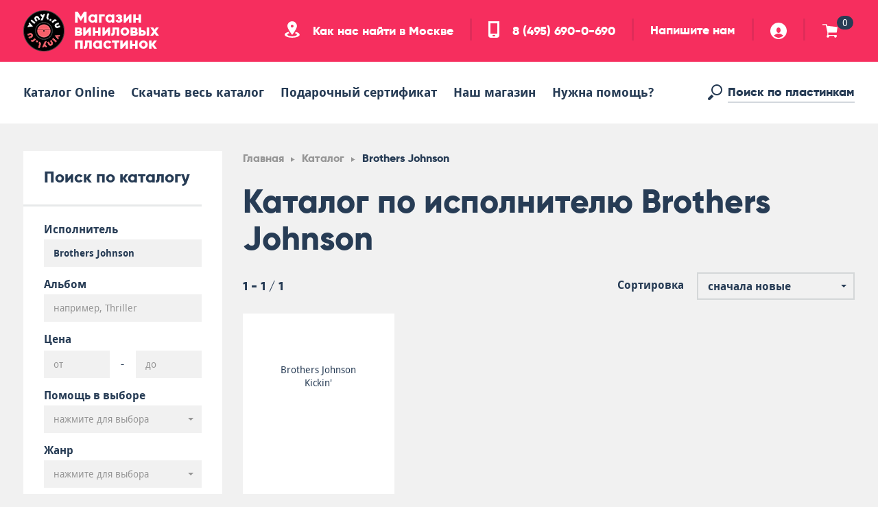

--- FILE ---
content_type: text/html; charset=UTF-8
request_url: https://vinyl.ru/catalog/author/brothers-johnson/
body_size: 17737
content:
<!DOCTYPE html>
<html lang="ru">
<head>
    <meta charset="UTF-8">
    <meta http-equiv="X-UA-Compatible" content="IE=edge,chrome=1">
    <meta name="viewport" content="width=device-width, initial-scale=1.0, user-scalable=no">
    <title>Купить виниловые пластинки от исполнителя Brothers Johnson | интернет магазин Vinyl.ru</title>
    <meta http-equiv="Content-Type" content="text/html; charset=UTF-8" />
<meta name="description" content="Большой ассортимент винила от исполнителя Brothers Johnson. Удобный поиск по каталогу, выгодные цены, все пластинки в наличии, возможность прослушать в магазине, самовывоз и магазин рядом с метро, дополнительные услуги" />
<link rel="canonical" href="https://vinyl.ru/catalog/author/brothers-johnson/" />
<link href="/bitrix/js/main/core/css/core.css?14914757733963" type="text/css" rel="stylesheet" />



<link href="/local/components/unlimcompany/filter/templates/main/style.css?1504639783426" type="text/css"  rel="stylesheet" />
<link href="/local/templates/vinyl/components/bitrix/breadcrumb/main/style.css?1491508823563" type="text/css"  rel="stylesheet" />
<link href="/local/templates/vinyl/components/bitrix/catalog.section/main_catalog/style.css?149725362030090" type="text/css"  rel="stylesheet" />
<link href="/local/templates/vinyl/css/libs/slick.css?14966476847182" type="text/css"  data-template-style="true"  rel="stylesheet" />
<link href="/local/templates/vinyl/css/libs/jquery.fancybox.css?149195130641393" type="text/css"  data-template-style="true"  rel="stylesheet" />
<link href="/local/templates/vinyl/css/libs/jquery-ui.min.css?149650830430724" type="text/css"  data-template-style="true"  rel="stylesheet" />
<link href="/local/templates/vinyl/css/min.css?1509906276131328" type="text/css"  data-template-style="true"  rel="stylesheet" />
<link href="/local/templates/vinyl/css/prog.css?16166551478026" type="text/css"  data-template-style="true"  rel="stylesheet" />
<link href="/local/templates/vinyl/css/blocks/block.filter.css?14931584257583" type="text/css"  data-template-style="true"  rel="stylesheet" />
<link href="/local/templates/vinyl/css/blocks/block.justbuy.css?16124839473144" type="text/css"  data-template-style="true"  rel="stylesheet" />
<link href="/local/templates/vinyl/css/blocks/block.slider-main.css?15904825809266" type="text/css"  data-template-style="true"  rel="stylesheet" />
<link href="/local/templates/vinyl/css/blocks/block.albums.css?14931590184039" type="text/css"  data-template-style="true"  rel="stylesheet" />
<link href="/local/templates/vinyl/css/blocks/block.card-album.css?14921812298030" type="text/css"  data-template-style="true"  rel="stylesheet" />
<link href="/local/templates/vinyl/css/blocks/block.gallery-album.css?14923055445148" type="text/css"  data-template-style="true"  rel="stylesheet" />
<link href="/local/templates/vinyl/css/blocks/block.slider-album.css?14921081763860" type="text/css"  data-template-style="true"  rel="stylesheet" />
<link href="/local/templates/vinyl/css/blocks/block.exclusive.css?14929937453567" type="text/css"  data-template-style="true"  rel="stylesheet" />
<link href="/local/templates/vinyl/css/blocks/block.services.css?149299383514102" type="text/css"  data-template-style="true"  rel="stylesheet" />
<link href="/local/templates/vinyl/css/blocks/block.promo.css?14921161631763" type="text/css"  data-template-style="true"  rel="stylesheet" />
<link href="/local/templates/vinyl/css/blocks/block.tags.css?14913048782195" type="text/css"  data-template-style="true"  rel="stylesheet" />
<link href="/local/templates/vinyl/css/blocks/block.basket.css?149324754221247" type="text/css"  data-template-style="true"  rel="stylesheet" />
<link href="/local/templates/vinyl/css/blocks/block.client-order.css?149212626711587" type="text/css"  data-template-style="true"  rel="stylesheet" />
<link href="/local/templates/vinyl/css/blocks/block.sidenav.css?14928768232674" type="text/css"  data-template-style="true"  rel="stylesheet" />
<link href="/local/templates/vinyl/css/blocks/block.tabs.css?14966476842194" type="text/css"  data-template-style="true"  rel="stylesheet" />
<link href="/local/templates/vinyl/css/blocks/block.slider-default.css?14927248706167" type="text/css"  data-template-style="true"  rel="stylesheet" />
<link href="/local/templates/vinyl/components/bitrix/system.auth.form/header/style.css?150464699628" type="text/css"  data-template-style="true"  rel="stylesheet" />
<script type="text/javascript">if(!window.BX)window.BX={};if(!window.BX.message)window.BX.message=function(mess){if(typeof mess==='object'){for(let i in mess) {BX.message[i]=mess[i];} return true;}};</script>
<script type="text/javascript">(window.BX||top.BX).message({'JS_CORE_LOADING':'Загрузка...','JS_CORE_NO_DATA':'- Нет данных -','JS_CORE_WINDOW_CLOSE':'Закрыть','JS_CORE_WINDOW_EXPAND':'Развернуть','JS_CORE_WINDOW_NARROW':'Свернуть в окно','JS_CORE_WINDOW_SAVE':'Сохранить','JS_CORE_WINDOW_CANCEL':'Отменить','JS_CORE_WINDOW_CONTINUE':'Продолжить','JS_CORE_H':'ч','JS_CORE_M':'м','JS_CORE_S':'с','JSADM_AI_HIDE_EXTRA':'Скрыть лишние','JSADM_AI_ALL_NOTIF':'Показать все','JSADM_AUTH_REQ':'Требуется авторизация!','JS_CORE_WINDOW_AUTH':'Войти','JS_CORE_IMAGE_FULL':'Полный размер'});</script>

<script type="text/javascript" src="/bitrix/js/main/core/core.js?1612479327549359"></script>

<script>BX.setJSList(['/bitrix/js/main/core/core_ajax.js','/bitrix/js/main/core/core_promise.js','/bitrix/js/main/polyfill/promise/js/promise.js','/bitrix/js/main/loadext/loadext.js','/bitrix/js/main/loadext/extension.js','/bitrix/js/main/polyfill/promise/js/promise.js','/bitrix/js/main/polyfill/find/js/find.js','/bitrix/js/main/polyfill/includes/js/includes.js','/bitrix/js/main/polyfill/matches/js/matches.js','/bitrix/js/ui/polyfill/closest/js/closest.js','/bitrix/js/main/polyfill/fill/main.polyfill.fill.js','/bitrix/js/main/polyfill/find/js/find.js','/bitrix/js/main/polyfill/matches/js/matches.js','/bitrix/js/main/polyfill/core/dist/polyfill.bundle.js','/bitrix/js/main/core/core.js','/bitrix/js/main/polyfill/intersectionobserver/js/intersectionobserver.js','/bitrix/js/main/lazyload/dist/lazyload.bundle.js','/bitrix/js/main/polyfill/core/dist/polyfill.bundle.js','/bitrix/js/main/parambag/dist/parambag.bundle.js']);
BX.setCSSList(['/bitrix/js/main/core/css/core.css','/bitrix/js/main/lazyload/dist/lazyload.bundle.css','/bitrix/js/main/parambag/dist/parambag.bundle.css']);</script>
<script type="text/javascript">(window.BX||top.BX).message({'LANGUAGE_ID':'ru','FORMAT_DATE':'DD.MM.YYYY','FORMAT_DATETIME':'DD.MM.YYYY HH:MI:SS','COOKIE_PREFIX':'BITRIX_SM','SERVER_TZ_OFFSET':'10800','SITE_ID':'s1','SITE_DIR':'/','USER_ID':'','SERVER_TIME':'1768495272','USER_TZ_OFFSET':'0','USER_TZ_AUTO':'Y','bitrix_sessid':'58e803c83a96087e87fe01f864fb6e44'});</script>


<script type="text/javascript">
					(function () {
						"use strict";

						var counter = function ()
						{
							var cookie = (function (name) {
								var parts = ("; " + document.cookie).split("; " + name + "=");
								if (parts.length == 2) {
									try {return JSON.parse(decodeURIComponent(parts.pop().split(";").shift()));}
									catch (e) {}
								}
							})("BITRIX_CONVERSION_CONTEXT_s1");

							if (cookie && cookie.EXPIRE >= BX.message("SERVER_TIME"))
								return;

							var request = new XMLHttpRequest();
							request.open("POST", "/bitrix/tools/conversion/ajax_counter.php", true);
							request.setRequestHeader("Content-type", "application/x-www-form-urlencoded");
							request.send(
								"SITE_ID="+encodeURIComponent("s1")+
								"&sessid="+encodeURIComponent(BX.bitrix_sessid())+
								"&HTTP_REFERER="+encodeURIComponent(document.referrer)
							);
						};

						if (window.frameRequestStart === true)
							BX.addCustomEvent("onFrameDataReceived", counter);
						else
							BX.ready(counter);
					})();
				</script>



<script type="text/javascript" src="/local/templates/vinyl/js/libs/jquery-3.1.1.min.js?148763041486709"></script>
<script type="text/javascript" src="/local/templates/vinyl/js/libs/jquery-ui.min.js?1496508304253679"></script>
<script type="text/javascript" src="/local/templates/vinyl/js/libs/bootstrap.min.js?146945121037045"></script>
<script type="text/javascript" src="/local/templates/vinyl/js/libs/bootstrap-select.min.js?148576821233963"></script>
<script type="text/javascript" src="/local/templates/vinyl/js/libs/jquery.fancybox.min.js?149039495045500"></script>
<script type="text/javascript" src="/local/templates/vinyl/js/libs/slick.min.js?148692644040478"></script>
<script type="text/javascript" src="/local/templates/vinyl/js/libs/Vibrant.min.js?145997772611373"></script>
<script type="text/javascript" src="/local/templates/vinyl/js/allpage.js?165058087314144"></script>
<script type="text/javascript" src="/local/components/unlimcompany/search.top/templates/main/script.js?15152941671773"></script>
<script type="text/javascript" src="/local/templates/vinyl/components/bitrix/system.auth.form/header/script.js?15099111641075"></script>
<script type="text/javascript" src="/local/components/unlimcompany/filter/templates/main/script.js?16905612675411"></script>
<script type="text/javascript" src="/local/templates/vinyl/components/bitrix/catalog.section/main_catalog/script.js?150784119341"></script>
<script type="text/javascript">var _ba = _ba || []; _ba.push(["aid", "f2dae7534c6a56899f811d3f67d7ced4"]); _ba.push(["host", "vinyl.ru"]); (function() {var ba = document.createElement("script"); ba.type = "text/javascript"; ba.async = true;ba.src = (document.location.protocol == "https:" ? "https://" : "http://") + "bitrix.info/ba.js";var s = document.getElementsByTagName("script")[0];s.parentNode.insertBefore(ba, s);})();</script>


    <meta property="og:type" content="website" />
<meta property="og:url" content="https://vinyl.ru/catalog/author/brothers-johnson/" />
<meta property="og:title" content="Купить виниловые пластинки от исполнителя Brothers Johnson | интернет магазин Vinyl.ru" />
<meta property="og:description" content="Большой ассортимент винила от исполнителя Brothers Johnson. Удобный поиск по каталогу, выгодные цены, все пластинки в наличии, возможность прослушать в магазине, самовывоз и магазин рядом с метро, дополнительные услуги" />
<meta property="og:image" content="https://vinyl.ru/local/images/shop.jpg" />
            <!--[if lt IE 9]>
    <script src="https://oss.maxcdn.com/libs/html5shiv/3.7.0/html5shiv.js"></script>
    <script src="https://oss.maxcdn.com/libs/respond.js/1.4.2/respond.min.js"></script>
    <![endif]-->
    <link rel="shortcut icon" type="image/png" href="/favicon.ico"/>
    <!-- Yandex.Metrika counter -->
<script type="text/javascript" data-skip-moving="true"> (function (d, w, c) {
        (w[c] = w[c] || []).push(function () {
            try {
                w.yaCounter45063380 = new Ya.Metrika({
                    id: 45063380,
                    clickmap: true,
                    trackLinks: true,
                    accurateTrackBounce: true,
                    webvisor: true
                });
            } catch (e) {
            }
        });
        var n = d.getElementsByTagName("script")[0], s = d.createElement("script"), f = function () {
            n.parentNode.insertBefore(s, n);
        };
        s.type = "text/javascript";
        s.async = true;
        s.src = "https://mc.yandex.ru/metrika/watch.js";
        if (w.opera == "[object Opera]") {
            d.addEventListener("DOMContentLoaded", f, false);
        } else {
            f();
        }
    })(document, window, "yandex_metrika_callbacks"); </script>
<noscript>
    <div><img src="https://mc.yandex.ru/watch/45063380" style="position:absolute; left:-9999px;" alt=""/></div>
</noscript> <!-- /Yandex.Metrika counter --></head>
<body>
<div id="panel">
    </div>
<div class="svg-sprite" style="position: absolute; width: 0; height: 0; overflow: hidden;">
    <svg version="1.1" xmlns="http://www.w3.org/2000/svg">
        <defs>
            <symbol id="icon--arrow-down" viewBox="0 0 32 32">
                <title>arrow-down</title>
                <path d="M29.732 19.463l-12.706 12.537-1.868-0.025-12.891-12.688 3.374-3.264 8.079 7.766v-21.482h0.005c0-0.009-0.005-0.018-0.005-0.027 0-1.257 1.020-2.279 2.275-2.279 1.257 0 2.275 1.022 2.275 2.279 0 0.009-0.005 0.018-0.005 0.027h0.005v21.564l7.949-7.88 3.514 3.473z"></path>
            </symbol>
            <symbol id="icon--arrow-up" viewBox="0 0 32 32">
                <title>arrow-up</title>
                <path d="M29.732 12.537l-12.706-12.537-1.868 0.025-12.891 12.688 3.374 3.264 8.079-7.766 0.005 21.482c0 0.009-0.005 0.018-0.005 0.027 0 1.257 1.020 2.279 2.275 2.279 1.257 0 2.275-1.022 2.275-2.279 0-0.009-0.005-0.018-0.005-0.027h0.005v-21.564l7.949 7.88 3.514-3.473z"></path>
            </symbol>
            <symbol id="icon--arrow-right" viewBox="0 0 32 32">
                <title>arrow-right</title>
                <path d="M19.463 29.732l12.537-12.706-0.025-1.868-12.688-12.891-3.264 3.374 7.766 8.079-21.482 0.005c-0.009 0-0.018-0.005-0.027-0.005-1.257 0-2.279 1.020-2.279 2.275 0 1.257 1.022 2.275 2.279 2.275 0.009 0 0.018-0.005 0.027-0.005v0.005h21.564l-7.88 7.949 3.473 3.514z"></path>
            </symbol>
            <symbol id="icon--arrow-left" viewBox="0 0 32 32">
                <title>arrow-left</title>
                <path d="M12.537 29.732l-12.537-12.706 0.025-1.868 12.688-12.891 3.264 3.374-7.766 8.079 21.482 0.005c0.009 0 0.018-0.005 0.027-0.005 1.257 0 2.279 1.020 2.279 2.275 0 1.257-1.022 2.275-2.279 2.275-0.009 0-0.018-0.005-0.027-0.005v0.005h-21.564l7.88 7.949-3.473 3.514z"></path>
            </symbol>
            <symbol id="icon--arrow-toggle" viewBox="0 0 64 64">
                <title>arrow-toggle</title>
                <path d="M64 42.667l-29.867-29.867h-4.267l-29.867 29.867 8.533 8.533 21.333-21.333h4.267l21.333 21.333 8.533-8.533z"></path>
            </symbol>
            <symbol id="icon--update" viewBox="0 0 22 22">
                <title>update</title>
                <path d="M22.000,9.000 L14.000,9.000 L17.119,5.881 C15.653,4.127 13.464,3.000 11.000,3.000 C6.582,3.000 3.000,6.582 3.000,11.000 C3.000,15.418 6.582,19.000 11.000,19.000 C14.726,19.000 17.848,16.449 18.738,13.000 L21.810,13.000 C20.868,18.119 16.391,22.000 11.000,22.000 C4.925,22.000 0.000,17.075 0.000,11.000 C0.000,4.925 4.925,0.000 11.000,0.000 C14.293,0.000 17.224,1.468 19.237,3.763 L22.000,1.000 L22.000,9.000 Z"/>
            </symbol>
            <symbol id="icon--basket" viewBox="0 0 64 64">
                <title>basket</title>
                <path d="M60.444 39.115h-35.556v10.663h35.556v3.552h-0.384c0.206 0.565 0.363 1.159 0.363 1.796 0 2.933-2.386 5.319-5.333 5.319-2.944 0-5.333-2.386-5.333-5.319 0-0.636 0.16-1.23 0.366-1.796h-22.062c0.206 0.565 0.363 1.159 0.363 1.796 0 2.933-2.386 5.319-5.333 5.319-2.944 0-5.333-2.386-5.333-5.319 0-2.315 1.504-4.235 3.577-4.967v-11.044l-7.111-32.004h-14.222v-3.556h18.667l1.888 7.111 43.424 5.077-3.534 23.371z"></path>
            </symbol>
            <symbol id="icon--check" viewBox="0 0 64 64">
                <title>check</title>
                <path d="M-0.034 29.942l24.128 24.197 5.455-0.074 34.511-34.491-9.856-9.669-24.99 24.34h-4.608l-14.375-14.587-10.265 10.284z"></path>
            </symbol>
            <symbol id="icon--close" viewBox="0 0 64 64">
                <title>close</title>
                <path d="M64.026 7.823l-22.449 22.287v3.524l22.377 22.878-7.39 7.533-24.565-24.576-24.565 24.576-7.39-7.533 22.377-22.878v-3.524l-22.449-22.287 7.864-7.849 24.162 24.117 24.162-24.117 7.865 7.849z"></path>
            </symbol>
            <symbol id="icon--delivery" viewBox="0 0 64 64">
                <title>delivery</title>
                <path d="M57.536 49.92c-0.154-1.981-0.973-3.771-2.271-5.12h8.735v5.12h-6.464zM60.16 42.24h-43.52l0.001 0.064c-0.216-0.017-0.421-0.064-0.641-0.064-4.376 0-7.923 3.389-8.256 7.68h-3.904c-2.121 0-3.84-1.719-3.84-3.84v-11.36c0 0 2.546-11.923 2.641-12.32 0.457-1.926 1.919-3.2 4.040-3.2h12.52v-7.68c0-2.121 1.719-3.84 3.84-3.84h37.12c2.121 0 3.84 1.719 3.84 3.84v26.88c0 2.121-1.719 3.84-3.84 3.84zM16.64 23.040c0-0.708-0.573-1.28-1.28-1.28l-7.88-0.040c-0.707 0-1.48 0.372-1.76 1.28 0 0-2.079 9.061-2.149 9.432-0.238 1.132-0.107 2.134 1.429 2.14 1.459 0.003 3.076-0.006 3.32-0.053 1.481-3.987 7.959-3.8 7.040-3.8 0.48 0 1.28-0.721 1.28-1.28s0-6.4 0-6.4zM16 44.8c3.181 0 5.76 2.579 5.76 5.76s-2.579 5.76-5.76 5.76c-3.181 0-5.76-2.579-5.76-5.76s2.579-5.76 5.76-5.76zM16 53.76c1.768 0 3.2-1.432 3.2-3.2s-1.432-3.2-3.2-3.2c-1.768 0-3.2 1.432-3.2 3.2s1.432 3.2 3.2 3.2zM41.024 49.92h-16.768c-0.154-1.981-0.973-3.771-2.271-5.12h21.309c-1.298 1.349-2.117 3.139-2.271 5.12zM49.28 44.8c3.181 0 5.76 2.579 5.76 5.76s-2.579 5.76-5.76 5.76c-3.181 0-5.76-2.579-5.76-5.76s2.579-5.76 5.76-5.76zM49.28 53.76c1.768 0 3.2-1.432 3.2-3.2s-1.432-3.2-3.2-3.2c-1.768 0-3.2 1.432-3.2 3.2s1.432 3.2 3.2 3.2z"></path>
            </symbol>
            <symbol id="icon--inbasket" viewBox="0 0 64 64">
                <title>inbasket</title>
                <path d="M51.146 30.080c-7.101 0-12.859-5.731-12.859-12.8s5.757-12.8 12.859-12.8c7.101 0 12.859 5.731 12.859 12.8s-5.757 12.8-12.859 12.8zM55.846 13.745c-0.37 0.369-5.353 5.353-5.353 5.353s-1.867-1.754-2.773-2.66c-1.272-1.272-2.971 0.709-1.811 1.869 0.113 0.114 4.498 4.495 4.498 4.495s6.505-6.505 7.249-7.247c1.247-1.247-0.593-3.028-1.81-1.81zM51.144 32.627c0.461 0 0.954 0 1.459 0-0.879 4.181-1.704 8.095-1.754 8.307-0.631 2.687-1.307 4.506-4.928 4.506-7.446 0-15.647 0-22.030 0-3.206 0-4.216-1.535-4.796-3.834-0.119-0.477-5.852-22.744-5.966-23.125-0.411-1.379-1.91-2.482-3.045-2.482-2.266 0-5.569 0-7.834 0-2.954 0-3.045-3.84 0.040-3.84 0.659 0 6.838 0 7.754 0 4.374 0 6.188 3.34 6.746 5.542 0.049 0.188 0.339 1.133 0.628 2.131 0.454 1.565 1.295 2.566 2.702 2.566 0.666 0 8.462-0.009 16.49-0.018 2.118 5.965 7.817 10.245 14.533 10.245zM23.029 51.831c0.033 0 0.064 0.009 0.097 0.009h22.848c0.033 0 0.064-0.009 0.097-0.009s0.064 0.009 0.097 0.009h0.015v0.003c2.067 0.060 3.727 1.747 3.727 3.832 0 2.122-1.719 3.844-3.84 3.844-2.118 0-3.836-1.719-3.839-3.839h-15.365c-0.003 2.12-1.72 3.839-3.839 3.839-2.12 0-3.839-1.722-3.839-3.844 0-2.123 1.719-3.844 3.839-3.844z"></path>
            </symbol>
            <symbol id="icon--location" viewBox="0 0 59 64">
                <title>location</title>
                <path d="M29.333 64c-16.2 0-29.333-5.373-29.333-12 0-4.533 6.147-8.475 15.211-10.517l3.384 5.077c-4.784 1.208-7.928 3.189-7.928 5.44 0 3.683 8.357 6.667 18.667 6.667s18.667-2.984 18.667-6.667c0-2.251-3.144-4.232-7.928-5.44l3.384-5.077c9.064 2.043 15.211 5.984 15.211 10.517 0 6.627-13.133 12-29.333 12zM10.667 18.667c0-10.309 8.357-18.667 18.667-18.667s18.667 8.357 18.667 18.667c0 10.309-18.667 34.667-18.667 34.667s-18.667-24.357-18.667-34.667zM34.667 18.667c0-2.944-2.387-5.333-5.333-5.333-2.944 0-5.333 2.389-5.333 5.333 0 2.947 2.389 5.333 5.333 5.333 2.947 0 5.333-2.387 5.333-5.333z"></path>
            </symbol>
            <symbol id="icon--mail" viewBox="0 0 64 64">
                <title>mail</title>
                <path d="M58.182 55.273h-52.364c-3.91 0-5.818-2.089-5.818-5.818v-34.909c0-3.729 2.089-5.818 5.818-5.818h52.364c3.642 0 5.818 2.208 5.818 5.818v34.909c0 3.82-1.999 5.818-5.818 5.818zM8.727 14.545l0.047 2.956c0 0 15.793 15.791 17.408 17.408 4.073 4.073 7.837 3.802 11.636 0 3.066-3.066 17.367-17.812 17.367-17.812l0.087-2.551h-46.545z"></path>
            </symbol>
            <symbol id="icon--pause" viewBox="0 0 64 64">
                <title>pause</title>
                <path d="M41.846 59.077c0-10.767 0-46.459 0-49.231 0-7.079 14.769-6.769 14.769 0 0 3.382 0 42.151 0 49.231 0 6.464-14.769 6.464-14.769 0zM7.385 59.077c0-10.767 0-46.459 0-49.231 0-7.079 14.769-6.769 14.769 0 0 3.382 0 42.151 0 49.231 0 6.464-14.769 6.464-14.769 0z"></path>
            </symbol>
            <symbol id="icon--pay" viewBox="0 0 64 64">
                <title>pay</title>
                <path d="M59.826 54.956h-38.956c-2.305 0-4.174-1.868-4.174-4.174v-4.174h27.826c3.073 0 5.565-2.492 5.565-5.565v-9.739h8.348c0.768 0 1.391-0.623 1.391-1.391v-2.783c0-0.768-0.623-1.391-1.391-1.391h-8.348v-5.565h9.739c2.305 0 4.174 1.869 4.174 4.174v26.435c0 2.305-1.868 4.174-4.174 4.174zM43.13 43.826h-38.956c-2.305 0-4.174-1.868-4.174-4.174v-26.435c0-2.305 1.869-4.174 4.174-4.174h38.956c2.305 0 4.174 1.869 4.174 4.174v26.435c0 2.305-1.868 4.174-4.174 4.174zM25.044 35.478h-19.478c-0.768 0-1.391 0.623-1.391 1.391s0.623 1.391 1.391 1.391h19.478c0.768 0 1.391-0.623 1.391-1.391s-0.623-1.391-1.391-1.391zM38.956 34.087c-1.537 0-2.783 1.245-2.783 2.783 0-1.537-1.245-2.783-2.783-2.783s-2.783 1.245-2.783 2.783c0 1.537 1.245 2.783 2.783 2.783s2.783-1.245 2.783-2.783c0 1.537 1.245 2.783 2.783 2.783s2.783-1.245 2.783-2.783c0-1.537-1.245-2.783-2.783-2.783z"></path>
            </symbol>
            <symbol id="icon--phone" viewBox="0 0 43 64">
                <title>phone</title>
                <path d="M34.667 64h-26.667c-4.419 0-8-3.581-8-8v-56h42.667v56c0 4.419-3.581 8-8 8zM18.667 58.667h5.333c1.472 0 2.667-1.195 2.667-2.667s-1.195-2.667-2.667-2.667h-5.333c-1.472 0-2.667 1.195-2.667 2.667s1.195 2.667 2.667 2.667zM34.667 8h-26.667v40h26.667v-40z"></path>
            </symbol>
            <symbol id="icon--play" viewBox="0 0 64 64">
                <title>play</title>
                <path d="M7.385 9.846c0 3.382 0 46.464 0 49.231 0 4.77 4.775 5.878 9.689 3.195 1.713-0.935 32.98-20.702 35.919-22.469 4.638-2.791 3.771-8.039-0.084-10.732-2.294-1.605-33.989-21.794-35.594-22.863-4.263-2.841-9.93-0.98-9.93 3.638z"></path>
            </symbol>
            <symbol id="icon--search" viewBox="0 0 64 64">
                <title>search</title>
                <path d="M38.956 44.522c-12.294 0-22.261-9.967-22.261-22.261s9.967-22.261 22.261-22.261c12.294 0 22.261 9.967 22.261 22.261s-9.967 22.261-22.261 22.261zM38.956 5.565c-9.222 0-16.696 7.474-16.696 16.696s7.474 16.696 16.696 16.696c9.222 0 16.696-7.474 16.696-16.696s-7.474-16.696-16.696-16.696zM26.087 48.434c0 0-11.631 11.762-13.805 13.938-2.173 2.17-5.696 2.17-7.869 0-2.173-2.176-2.173-5.699 0-7.872 1.085-1.088 13.846-13.804 13.846-13.804l7.828 7.738z"></path>
            </symbol>
            <symbol id="icon--social-fb" viewBox="0 0 64 64">
                <title>social-fb</title>
                <path d="M49.449 0.096c0 0-7.308-0.096-12.381-0.096-5.071 0-13.926 5.527-13.926 14.223 0 3.433 0 9.111 0 9.111h-8.596v11.313h8.596v29.353h11.389l-0.183-29.353h15.017v-11.313h-13.929c0 0 0-7.052 0-9.111s2.039-2.775 5.085-2.775c3.043 0 8.928 0 8.928 0v-11.351z"></path>
            </symbol>
            <symbol id="icon--social-tw" viewBox="0 0 64 64">
                <title>social-tw</title>
                <path d="M29.921 21.162c-0.968-6.918 2.424-15.594 12.010-15.594 6.778 0 9.684 3.898 9.684 3.898s6.489-2.045 8.134-3.117c-1.453 3.412-5.423 7.015-5.423 7.015l6.973-1.558-6.584 6.239c0 0 1.742 17.247-12.783 29.621-14.308 12.193-33.313 8.576-41.837 2.73 13.946-0.195 17.725-3.239 17.725-3.239s-7.46-1.828-11.139-10.794c1.937 0.195 5.423-0.39 5.423-0.39s-9.007-2.045-10.070-12.474c1.934 0.487 5.42 1.169 5.42 1.169s-9.005-6.528-3.487-16.76c3.971 5.944 15.883 13.643 25.953 13.254z"></path>
            </symbol>
            <symbol id="icon--social-vk" viewBox="0 0 64 64">
                <title>social-vk</title>
                <path d="M5.227 63.975h31.868c12.178 0 25.020-6.347 25.020-20.388 0-11.527-13.468-14.681-13.468-14.681 4.658-2.859 9.134-7.655 9.134-12.999 0-11.058-8.459-15.922-20.757-15.922h-31.797v63.989zM21.788 25.717v-11.705l11.62-0.064c4.060 0 6.62 2.489 6.62 5.472 0 3.356-2.56 6.233-6.382 6.233l-11.858 0.064zM21.788 51.47v-14.695l15.328-0.068c3.716 0 6.45 3.701 6.45 7.182 0 3.232-2.151 7.513-6.567 7.513l-15.211 0.068z"></path>
            </symbol>
            <symbol id="icon--upload" viewBox="0 0 64 64">
                <title>upload</title>
                <path d="M64 26.182h-23.273l9.073-9.073c-4.265-5.103-10.63-8.381-17.801-8.381-12.852 0-23.273 10.42-23.273 23.273s10.42 23.273 23.273 23.273c10.839 0 19.921-7.421 22.511-17.455h8.937c-2.74 14.892-15.764 26.182-31.447 26.182-17.673 0-32-14.327-32-32s14.327-32 32-32c9.58 0 18.106 4.271 23.962 10.947l8.038-8.038v23.273z"></path>
            </symbol>
            <symbol id="icon--user" viewBox="0 0 64 64">
                <title>user</title>
                <path d="M32 64c-17.672 0-32-14.325-32-32 0-17.672 14.328-32 32-32s32 14.328 32 32c0 17.675-14.328 32-32 32zM32 18.667c-10.749 0-10.667 21.333 0 21.333s10.584-21.333 0-21.333zM32 42.667c-10.667 0-18.667 8-18.667 8s10.667 8 18.667 8c8 0 18.667-8 18.667-8s-8-8-18.667-8z"></path>
            </symbol>
            <symbol id="icon--video" viewBox="0 0 64 64">
                <title>video</title>
                <path d="M48.842 33.684c-5.908 0-10.974-3.416-13.474-8.35-2.499 4.935-7.566 8.35-13.474 8.35-8.37 0-15.158-6.787-15.158-15.158s6.787-15.158 15.158-15.158c5.908 0 10.974 3.416 13.474 8.35 2.499-4.935 7.566-8.35 13.474-8.35 8.37 0 15.158 6.787 15.158 15.158s-6.787 15.158-15.158 15.158zM60.632 40.421c0 3.685 0 9.58 0 13.474 0 3.685-2.631 6.737-6.737 6.737-1.159 0-26.317 0-30.316 0s-6.737-2.843-6.737-6.737c-0.526 0.209-16.842 6.737-16.842 6.737v-26.947c0 0 16 6.42 16.842 6.737 0-4.211 3.052-6.737 6.737-6.737 2.87 0 17.139 0 25.263 0 2.307 0 4.143 0 5.053 0 3.685 0 6.737 3.052 6.737 6.737z"></path>
            </symbol>
            <symbol id="icon--view" viewBox="0 0 64 64">
                <title>view</title>
                <path d="M61.613 38.115c-6.256 5.299-16.387 13.085-29.613 13.085-14.013 0-24.074-7.779-29.83-13.469-3.091-3.018-2.794-7.946 0.298-11.363 5.76-5.686 15.52-13.568 29.533-13.568 13.226 0 23.782 7.322 29.613 13.085 3.251 3.216 2.851 9.814 0 12.23zM38.4 28.701c0 3.699-2.899 6.598-6.598 6.598-3.702 0-6.403-3.901-6.403-6.499 0-4.301-6.198-3.798-6.198-0.099 0 6 3.699 12.899 12.701 12.899 8.998 0 12.998-6.899 12.998-12.8 0-4.099-6.499-4.602-6.499-0.099z"></path>
            </symbol>
        </defs>
    </svg>
</div><div class="js-header-holder">
    <header class="header">
        <div class="header_panel">
            <div class="container">
                <button type="button" class="js-menu-trigger menu-trigger animated">
                    <span class="menu-trigger_text">Меню</span>
                    <div class="menu-trigger_bands">
                        <span class="menu-trigger_band"></span>
                        <span class="menu-trigger_band"></span>
                        <span class="menu-trigger_band"></span>
                        <span class="menu-trigger_band"></span>
                    </div>
                </button>
                <button type="button" class="js-login-close login-close animated">
                    <span>Закрыть</span>
                </button>
                <div class="logo">
                    <a href="/" class="new_logo nounder">
                        <span>Магазин виниловых пластинок</span>
                    </a>
                </div>
                                <div class="header_info desktop">
                    <ul class="contacts">
                        <li class="contacts_location">
                            <a class="js-popup-wide" data-fancybox data-type="ajax"
                               data-src="/local/ajax/popups/map.php" href="javascript:;"
                               href="#">
                                <svg class="icon icon--location">
                                    <use xlink:href="#icon--location"></use>
                                </svg>
                                Как нас найти в Москве                            </a>
                        </li>
                        <li class="contacts_phone">
                            <a href="tel:+74956900690">
                                <svg class="icon icon--phone">
                                    <use xlink:href="#icon--phone"></use>
                                </svg>
                                8 (495) 690-0-690                            </a>
                        </li>
                        <li class="contacts_message"><a
                                    href="mailto:trade@vinyl.ru">Напишите нам</a>
                        </li>
                    </ul>
                    <ul class="user-panel">
                                                    <li class="user-panel_profile"><a class="js-popup-wide" data-fancybox
                                                              data-type="inline"
                                                              data-src="#popup-login" href="javascript:;">
                                    <svg class="icon icon--user">
                                        <use xlink:href="#icon--user"></use>
                                    </svg>
                                </a></li>
                                                <li class="user-panel_basket">
    <a href="/cart/" class="hidden-xs-down">
        <svg class="icon icon--basket">
            <use xlink:href="#icon--basket"></use>
        </svg>
        <span class="badge">0</span>
    </a>
</li>                    </ul>
                </div>
            </div>
        </div>
        <nav class="main-menu">
            <div class="container">
                <ul class="main-menu_list">
                                            <li class="main-menu_item hidden-lg-up"><a class="js-popup-wide main-menu_link" data-fancybox
                                                                   data-type="inline" data-src="#popup-login"
                                                                   href="javascript:;">Войти</a></li>
                                                            <li class="main-menu_item hidden-lg-up"><a class="main-menu_link" href="/">Главная</a></li>
                    <li class="main-menu_item"><a class="main-menu_link" href="/catalog/">Каталог Online</a></li>
                    <li class="main-menu_item">
                        <a class="main-menu_link" onclick="yaCounter45063380.reachGoal('download_catalog');"
                           href="/local/integration/data/vinyl_catalog_cp1251.csv">Скачать весь
                            каталог</a>
                    </li>
                    <li class="main-menu_item"><a class="main-menu_link" href="/catalog/author/podarochnyy-sertifikat/">Подарочный
                            сертификат</a></li>

                    <li class="main-menu_item"><a class="main-menu_link" href="/map/">Наш магазин</a></li>
                    <li class="main-menu_item hidden-md-down"><a class="main-menu_link" href="/help/dostavka/">Нужна
                            помощь?</a></li>
                    <li class="main-menu_item hidden-lg-up"><a class="main-menu_link"
                                                               href="/help/dostavka/">Доставка</a>
                    </li>
                    <li class="main-menu_item hidden-lg-up"><a class="main-menu_link"
                                                               href="/help/samovivoz/">Самовывоз</a>
                    </li>
                    <li class="main-menu_item hidden-lg-up"><a class="main-menu_link" href="/help/oplata/">Оплата</a>
                    </li>
                </ul>
                                    <div class="main-menu_search">
                                                <form class="js-form-search form-search" action="/catalog/" method="get">
    <input class="form-control" placeholder="Поиск по пластинкам" id="smartsearch" name="query">
    <button type="submit" id="searchtop_btn">
        <svg class="icon icon--search">
            <use xlink:href="#icon--search"></use>
        </svg>
    </button>
</form>                    </div>
                            </div>
        </nav>
    </header>
</div>    <main class="main">
        <div class="container">
            <div class="content content--right">
                <aside class="content_side without-indent">
    <div class="filter">
    <a class="js-collapse-filter filter_title" data-target="#filterCatalog" aria-expanded="false" href="#"
       onclick="return false;">
        Поиск по каталогу
        <svg class="icon icon--arrow-toggle">
            <use xlink:href="#icon--arrow-toggle"></use>
        </svg>
    </a>
    <form id="filterCatalog" class="filter_form preloaderOn auto" action="/catalog/"
          method="GET">
        <div class="form-group">
            <label for="filterPerformer">Исполнитель</label>
            <input class="form-control" type="text"
                   value="Brothers Johnson"
                   id="filterPerformer" name="MUSIC_GROUP_NAME"
                   placeholder="например, Michael Jackson">
            <input type="hidden" name="MUSIC_GROUP" value="d23e63d2f99bba01679e7ed9b70fe0ba"
                   id="filterPerformerValue"/>
        </div>
        <div class="form-group">
            <label for="filterAlbum">Альбом</label>
            <input class="form-control" type="text" value=""
                   id="filterAlbum"
                   name="ALBUM_NAME"
                   placeholder="например, Thriller">
            <input type="hidden" name="ALBUM" value="" id="filterAlbumValue"/>
        </div>
        <fieldset class="form-group">
            <legend>Цена</legend>
            <div class="row no-gutter">
                <div class="col-xxs-5 col-xs-5">
                    <input class="form-control" type="text" value=""
                           name="PRICE_FROM"
                           placeholder="от">
                </div>
                <div class="col-xxs-2 col-xs-2">
                    <p class="cost-defis">-</p>
                </div>
                <div class="col-xxs-5 col-xs-5">
                    <input class="form-control" type="text" value=""
                           name="PRICE_TO"
                           placeholder="до">
                </div>
            </div>
        </fieldset>


        <div class="form-group">
            <label for="filterHelp">Помощь в выборе</label>
            <select class="form-control" id="filterHelp" title="нажмите для выбора" multiple name="SPECIAL_LABEL[]"
                    data-container="body" data-actions-box="true">
                                    <option data-url="top/novoe_postuplenie/"                             value="c4f6b5ff-2933-11ee-82a6-0050560142f6">Новое поступление</option>
                                    <option data-url="top/redkie_dorogie_izdaniya/"                             value="1687ba01-2933-11ee-82a6-0050560142f6">Редкие, дорогие издания</option>
                                    <option data-url="top/svezhie_relizy/"                             value="46c86a40-2933-11ee-82a6-0050560142f6">Свежие релизы</option>
                                    <option data-url="top/snizhena_tsena/"                             value="e01bbe98-2932-11ee-82a6-0050560142f6">Снижена цена</option>
                                    <option data-url="top/snova_v_nalichii/"                             value="90a1962e-2933-11ee-82a6-0050560142f6">Снова в наличии</option>
                                    <option data-url="top/originalnyy_podarok/"                             value="f1102724-cfc8-11ee-82ad-f566394c5780">Оригинальный подарок</option>
                                    <option data-url="top/khit_prodazh/"                             value="f709d4b1-ef6a-11e6-80f1-00505601032d">Хит продаж</option>
                            </select>
        </div>


        <div class="form-group">
            <label for="filterGenre">Жанр</label>
            <select class="form-control" id="filterGenre" title="нажмите для выбора" multiple name="MUSIC_STYLE[]"
                    data-container="body" data-actions-box="true">
                                    <option data-url="music_style/acoustic/"                             value="07ae0604-2774-11e7-80f5-00505601032d">Acoustic</option>
                                    <option data-url="music_style/african/"                             value="07ae0605-2774-11e7-80f5-00505601032d">African</option>
                                    <option data-url="music_style/afrobeat/"                             value="07ae0606-2774-11e7-80f5-00505601032d">Afrobeat</option>
                                    <option data-url="music_style/alternative_rock/"                             value="07ae0607-2774-11e7-80f5-00505601032d">Alternative Rock</option>
                                    <option data-url="music_style/ambient/"                             value="07ae0608-2774-11e7-80f5-00505601032d">Ambient</option>
                                    <option data-url="music_style/arena_rock/"                             value="07ae0609-2774-11e7-80f5-00505601032d">Arena Rock</option>
                                    <option data-url="music_style/art_rock/"                             value="07ae060a-2774-11e7-80f5-00505601032d">Art Rock</option>
                                    <option data-url="music_style/avantgarde/"                             value="07ae060b-2774-11e7-80f5-00505601032d">Avantgarde</option>
                                    <option data-url="music_style/ballad/"                             value="07ae060c-2774-11e7-80f5-00505601032d">Ballad</option>
                                    <option data-url="music_style/bluegrass/"                             value="07ae06a8-2774-11e7-80f5-00505601032d">Bluegrass</option>
                                    <option data-url="music_style/blues/"                             value="07ae0610-2774-11e7-80f5-00505601032d">Blues</option>
                                    <option data-url="music_style/blues_rock/"                             value="07ae0611-2774-11e7-80f5-00505601032d">Blues Rock</option>
                                    <option data-url="music_style/bossa_nova/"                             value="07ae06ab-2774-11e7-80f5-00505601032d">Bossa Nova</option>
                                    <option data-url="music_style/brit_pop/"                             value="07ae0698-2774-11e7-80f5-00505601032d">Brit Pop</option>
                                    <option data-url="music_style/calypso/"                             value="07ae0616-2774-11e7-80f5-00505601032d">Calypso</option>
                                    <option data-url="music_style/celtic/"                             value="07ae0617-2774-11e7-80f5-00505601032d">Celtic</option>
                                    <option data-url="music_style/chanson/"                             value="07ae0618-2774-11e7-80f5-00505601032d">Chanson</option>
                                    <option data-url="music_style/chicago_blues/"                             value="07ae0694-2774-11e7-80f5-00505601032d">Chicago Blues</option>
                                    <option data-url="music_style/classic_rock/"                             value="07ae0619-2774-11e7-80f5-00505601032d">Classic Rock</option>
                                    <option data-url="music_style/classical/"                             value="07ae061a-2774-11e7-80f5-00505601032d">Classical</option>
                                    <option data-url="music_style/contemporary/"                             value="07ae061c-2774-11e7-80f5-00505601032d">Contemporary</option>
                                    <option data-url="music_style/contemporary_jazz/"                             value="07ae061d-2774-11e7-80f5-00505601032d">Contemporary Jazz</option>
                                    <option data-url="music_style/contemporary_r_b/"                             value="07ae06a4-2774-11e7-80f5-00505601032d">Contemporary R&B</option>
                                    <option data-url="music_style/cool_jazz/"                             value="07ae061e-2774-11e7-80f5-00505601032d">Cool Jazz</option>
                                    <option data-url="music_style/country/"                             value="07ae061f-2774-11e7-80f5-00505601032d">Country</option>
                                    <option data-url="music_style/country_rock/"                             value="07ae0621-2774-11e7-80f5-00505601032d">Country Rock</option>
                                    <option data-url="music_style/dance_pop/"                             value="07ae06a5-2774-11e7-80f5-00505601032d">Dance-pop</option>
                                    <option data-url="music_style/deep_house/"                             value="07ae069b-2774-11e7-80f5-00505601032d">Deep House</option>
                                    <option data-url="music_style/disco/"                             value="07ae0622-2774-11e7-80f5-00505601032d">Disco</option>
                                    <option data-url="music_style/downtempo/"                             value="07ae0624-2774-11e7-80f5-00505601032d">Downtempo</option>
                                    <option data-url="music_style/dub/"                             value="07ae0697-2774-11e7-80f5-00505601032d">Dub</option>
                                    <option data-url="music_style/easy_listening/"                             value="07ae0625-2774-11e7-80f5-00505601032d">Easy Listening</option>
                                    <option data-url="music_style/electric_blues/"                             value="07ae0693-2774-11e7-80f5-00505601032d">Electric Blues</option>
                                    <option data-url="music_style/electro/"                             value="07ae0626-2774-11e7-80f5-00505601032d">Electro</option>
                                    <option data-url="music_style/electro_house/"                             value="07ae06ae-2774-11e7-80f5-00505601032d">Electro House</option>
                                    <option data-url="music_style/electronic/"                             value="07ae0627-2774-11e7-80f5-00505601032d">Electronic</option>
                                    <option data-url="music_style/europop/"                             value="07ae0629-2774-11e7-80f5-00505601032d">Europop</option>
                                    <option data-url="music_style/experimental/"                             value="07ae062a-2774-11e7-80f5-00505601032d">Experimental</option>
                                    <option data-url="music_style/folk/"                             value="07ae062d-2774-11e7-80f5-00505601032d">Folk</option>
                                    <option data-url="music_style/folk_rock/"                             value="07ae062e-2774-11e7-80f5-00505601032d">Folk Rock</option>
                                    <option data-url="music_style/free_funk/"                             value="07ae06b1-2774-11e7-80f5-00505601032d">Free Funk</option>
                                    <option data-url="music_style/free_jazz/"                             value="07ae06b7-2774-11e7-80f5-00505601032d">Free Jazz</option>
                                    <option data-url="music_style/funk/"                             value="07ae062f-2774-11e7-80f5-00505601032d">Funk</option>
                                    <option data-url="music_style/funk_soul/"                             value="07ae0630-2774-11e7-80f5-00505601032d">Funk / Soul</option>
                                    <option data-url="music_style/funk_rock/"                             value="0177f89b-318b-11e7-80f5-00505601032d">Funk-Rock</option>
                                    <option data-url="music_style/fusion/"                             value="07ae0633-2774-11e7-80f5-00505601032d">Fusion</option>
                                    <option data-url="music_style/garage_rock/"                             value="07ae0635-2774-11e7-80f5-00505601032d">Garage Rock</option>
                                    <option data-url="music_style/glam_metal/"                             value="07ae0637-2774-11e7-80f5-00505601032d">Glam Metal</option>
                                    <option data-url="music_style/glam_rock/"                             value="07ae0638-2774-11e7-80f5-00505601032d">Glam Rock</option>
                                    <option data-url="music_style/goth_rock/"                             value="07ae063a-2774-11e7-80f5-00505601032d">Goth Rock</option>
                                    <option data-url="music_style/grunge/"                             value="07ae068e-2774-11e7-80f5-00505601032d">Grunge</option>
                                    <option data-url="music_style/hard_rock/"                             value="07ae063c-2774-11e7-80f5-00505601032d">Hard Rock</option>
                                    <option data-url="music_style/hardcore/"                             value="07ae06ce-2774-11e7-80f5-00505601032d">Hardcore</option>
                                    <option data-url="music_style/heavy_metal/"                             value="07ae063d-2774-11e7-80f5-00505601032d">Heavy Metal</option>
                                    <option data-url="music_style/hip_hop/"                             value="07ae063e-2774-11e7-80f5-00505601032d">Hip Hop</option>
                                    <option data-url="music_style/house/"                             value="07ae0640-2774-11e7-80f5-00505601032d">House</option>
                                    <option data-url="music_style/indie_rock/"                             value="07ae0641-2774-11e7-80f5-00505601032d">Indie Rock</option>
                                    <option data-url="music_style/industrial/"                             value="07ae0642-2774-11e7-80f5-00505601032d">Industrial</option>
                                    <option data-url="music_style/interview/"                             value="07ae06d3-2774-11e7-80f5-00505601032d">Interview</option>
                                    <option data-url="music_style/italo_disco/"                             value="07ae0645-2774-11e7-80f5-00505601032d">Italo-Disco</option>
                                    <option data-url="music_style/jazz/"                             value="07ae0646-2774-11e7-80f5-00505601032d">Jazz</option>
                                    <option data-url="music_style/jazz_funk/"                             value="07ae0648-2774-11e7-80f5-00505601032d">Jazz-Funk</option>
                                    <option data-url="music_style/jazz_fusion/"                             value="07ae0649-2774-11e7-80f5-00505601032d">Jazz-Fusion</option>
                                    <option data-url="music_style/jazz_rock/"                             value="07ae064a-2774-11e7-80f5-00505601032d">Jazz-Rock</option>
                                    <option data-url="music_style/j_pop/"                             value="07ae064b-2774-11e7-80f5-00505601032d">J-pop</option>
                                    <option data-url="music_style/krautrock/"                             value="07ae064c-2774-11e7-80f5-00505601032d">Krautrock</option>
                                    <option data-url="music_style/latin/"                             value="4e83478a-3f98-11e7-80f6-00505601032d">Latin</option>
                                    <option data-url="music_style/latin_jazz/"                             value="07ae064e-2774-11e7-80f5-00505601032d">Latin Jazz</option>
                                    <option data-url="music_style/latin_rock/"                             value="07ae064f-2774-11e7-80f5-00505601032d">Latin Rock</option>
                                    <option data-url="music_style/neo_soul/"                             value="07ae0653-2774-11e7-80f5-00505601032d">Neo Soul</option>
                                    <option data-url="music_style/neo_classical/"                             value="3251e31f-28e2-11e7-80f5-00505601032d">Neo-Classical</option>
                                    <option data-url="music_style/new_age/"                             value="07ae0654-2774-11e7-80f5-00505601032d">New Age</option>
                                    <option data-url="music_style/new_wave/"                             value="07ae0655-2774-11e7-80f5-00505601032d">New Wave</option>
                                    <option data-url="music_style/pop/"                             value="07ae065a-2774-11e7-80f5-00505601032d">Pop</option>
                                    <option data-url="music_style/pop_rap/"                             value="07ae065b-2774-11e7-80f5-00505601032d">Pop Rap</option>
                                    <option data-url="music_style/pop_rock/"                             value="07ae065c-2774-11e7-80f5-00505601032d">Pop Rock</option>
                                    <option data-url="music_style/post_punk/"                             value="07ae0660-2774-11e7-80f5-00505601032d">Post-Punk</option>
                                    <option data-url="music_style/power_metal/"                             value="07ae0661-2774-11e7-80f5-00505601032d">Power Metal</option>
                                    <option data-url="music_style/power_pop/"                             value="07ae0662-2774-11e7-80f5-00505601032d">Power Pop</option>
                                    <option data-url="music_style/prog_rock/"                             value="07ae0663-2774-11e7-80f5-00505601032d">Prog Rock</option>
                                    <option data-url="music_style/progressive_metal/"                             value="07ae0664-2774-11e7-80f5-00505601032d">Progressive Metal</option>
                                    <option data-url="music_style/psychedelic_rock/"                             value="07ae0665-2774-11e7-80f5-00505601032d">Psychedelic Rock</option>
                                    <option data-url="music_style/punk/"                             value="07ae0666-2774-11e7-80f5-00505601032d">Punk</option>
                                    <option data-url="music_style/reggae/"                             value="07ae0668-2774-11e7-80f5-00505601032d">Reggae</option>
                                    <option data-url="music_style/rhythm_blues/"                             value="07ae066b-2774-11e7-80f5-00505601032d">Rhythm & Blues</option>
                                    <option data-url="music_style/rnb_swing/"                             value="07ae066c-2774-11e7-80f5-00505601032d">RnB/Swing</option>
                                    <option data-url="music_style/rock/"                             value="07ae066d-2774-11e7-80f5-00505601032d">Rock</option>
                                    <option data-url="music_style/rock_roll/"                             value="07ae066e-2774-11e7-80f5-00505601032d">Rock & Roll</option>
                                    <option data-url="music_style/romantic/"                             value="07ae06c4-2774-11e7-80f5-00505601032d">Romantic</option>
                                    <option data-url="music_style/rumba/"                             value="07ae069d-2774-11e7-80f5-00505601032d">Rumba</option>
                                    <option data-url="music_style/ska/"                             value="07ae0673-2774-11e7-80f5-00505601032d">Ska</option>
                                    <option data-url="music_style/smooth_jazz/"                             value="07ae0674-2774-11e7-80f5-00505601032d">Smooth Jazz</option>
                                    <option data-url="music_style/soft_rock/"                             value="07ae0675-2774-11e7-80f5-00505601032d">Soft Rock</option>
                                    <option data-url="music_style/soul/"                             value="07ae0676-2774-11e7-80f5-00505601032d">Soul</option>
                                    <option data-url="music_style/soul_jazz/"                             value="07ae0677-2774-11e7-80f5-00505601032d">Soul-Jazz</option>
                                    <option data-url="music_style/soundtrack/"                             value="07ae0678-2774-11e7-80f5-00505601032d">Soundtrack</option>
                                    <option data-url="music_style/southern_rock/"                             value="07ae0679-2774-11e7-80f5-00505601032d">Southern Rock</option>
                                    <option data-url="music_style/space_rock/"                             value="07ae067a-2774-11e7-80f5-00505601032d">Space Rock</option>
                                    <option data-url="music_style/speed_metal/"                             value="07ae06d4-2774-11e7-80f5-00505601032d">Speed Metal</option>
                                    <option data-url="music_style/stoner_rock/"                             value="dd0a6751-4778-11e7-80f8-00505601032d">Stoner Rock</option>
                                    <option data-url="music_style/surf/"                             value="07ae067e-2774-11e7-80f5-00505601032d">Surf</option>
                                    <option data-url="music_style/symphonic_rock/"                             value="07ae0680-2774-11e7-80f5-00505601032d">Symphonic Rock</option>
                                    <option data-url="music_style/synth_pop/"                             value="07ae0681-2774-11e7-80f5-00505601032d">Synth-pop</option>
                                    <option data-url="music_style/techno/"                             value="07ae0682-2774-11e7-80f5-00505601032d">Techno</option>
                                    <option data-url="music_style/thrash/"                             value="07ae0683-2774-11e7-80f5-00505601032d">Thrash</option>
                                    <option data-url="music_style/thrash_metal/"                             value="07ae0684-2774-11e7-80f5-00505601032d">Thrash Metal</option>
                                    <option data-url="music_style/trance/"                             value="07ae06ba-2774-11e7-80f5-00505601032d">Trance</option>
                                    <option data-url="music_style/vocal/"                             value="07ae0685-2774-11e7-80f5-00505601032d">Vocal</option>
                                    <option data-url="music_style/death_metal/"                             value="39ee0a4b-6ba3-11e7-8100-00505601032d">Death Metal</option>
                                    <option data-url="music_style/indie_pop/"                             value="d527fb75-6f94-11e7-8100-00505601032d">Indie Pop</option>
                            </select>
        </div>
        <div class="form-group">
            <label>Состояние <a href="/help/gradacii/">?</a></label>
            <select class="form-control" id="filterState" title="нажмите для выбора" multiple name="STATE_BOX[]"
                    data-container="body" data-actions-box="true">
                                    <option data-url="state/vg/"                             value="126e9e4f-0f35-11ed-828c-0050560142f6">VG</option>
                                    <option data-url="state/factory_sealed/"                             value="6de2cb9e-0643-11e7-80f2-00505601032d">Factory sealed</option>
                                    <option data-url="state/mint/"                             value="b6d1ddea-92d1-11ea-8250-00505601032d">Mint</option>
                                    <option data-url="state/near_mint/"                             value="c0b5e365-92d1-11ea-8250-00505601032d">Near Mint</option>
                                    <option data-url="state/excellent/"                             value="07fc1c06-92d2-11ea-8250-00505601032d">Excellent</option>
                                    <option data-url="state/very_good/"                             value="a1854286-a656-11ea-8252-00505601032d">Very Good+</option>
                                    <option data-url="state/very_good/"                             value="8d604ffe-9b51-11ea-8251-00505601032d">Very Good</option>
                            </select>
        </div>

        <!--<fieldset class="form-group">
            <legend>Особые метки</legend>
            <div class="row">
				                    <div class="col-xxs-12 col-sm-6 col-lg-12">
                        <label class="checkbox">
                            <input data-url="//"                                    type="checkbox" value=""
                                   name="OTHER_LABEL[]"><span
                                    class="checkbox-indicator"></span>                        </label>
                    </div>
				            </div>
        </fieldset>-->


        <input type="hidden" name="SEND_FILTER" value="Y"/>
        <input type="hidden" name="last_url" value="" id="filter_last_url"/>
        <div class="filter_footer">
            <div class="row">
                <div class="col-sm-6 col-lg-12">
                    <button type="submit" class="btn btn-success btn-animate">Искать по каталогу
                        <svg class="icon icon--arrow-right">
                            <use xlink:href="#icon--arrow-right"></use>
                        </svg>
                    </button>
                </div>
                <div class="col-sm-6 col-lg-12">
                    <div class="now-sale">
                        <div class="now-sale_amount">6 702</div>
                        <span>пластинок в продаже прямо сейчас</span>
                                            </div>
                </div>
            </div>
        </div>
    </form>
</div> <!-- end filter --></aside> <!-- end content_side -->                                <div class="content_inner">
                    <ol class="breadcrumb">
			<li itemscope="" itemtype="http://data-vocabulary.org/Breadcrumb" itemref="bx_breadcrumb_1"><a href="/" itemprop="title" itemprop="url">Главная</a></li>
			<li itemscope="" itemtype="http://data-vocabulary.org/Breadcrumb" itemprop="child"><a href="/catalog/" itemprop="title" itemprop="url">Каталог</a></li> <li class">Brothers Johnson</li></ol>                                            <h1 class="page-title">Каталог по исполнителю Brothers Johnson</h1>
    <div>
        <p class="default"></p>
    </div>
    <div class="catalog">
        <div class="catalog-sort">
            <div class="catalog-sort_view">1                - 1                / 1</div>
            <div class="catalog-sort_type">
                <form class="sorting-select">
                    <label for="sorting" class="control-label">Сортировка</label>
                    <select class="form-control form-control--border" id="js_sorting"
                            placeholder="нажмите для выбора">
                                                    <option                                     value="price_min"
                                    data-newurl="/catalog/author/brothers-johnson/?SORT_BY=price_min">сначала дешевые</option>
                                                    <option                                     value="price_max"
                                    data-newurl="/catalog/author/brothers-johnson/?SORT_BY=price_max">сначала дорогие</option>
                                                    <option selected="selected"                                    value="date_add"
                                    data-newurl="/catalog/author/brothers-johnson/?SORT_BY=date_add">сначала новые</option>
                                            </select>
                </form>
            </div>
        </div>
        <div class="catalog-list">
            <div class="row-inline gutter-small">
                                                                        <div class="col-xxs-6 col-sm-3 col-xl-five">
                        <div class="album">
                            <div class="album_cover">
                                <a href="/catalog/item/brothers-johnson-kickin-00-00050060/"><img
                                            src="/upload/resizeImg/catalog/00-00050060/main_site_photo.jpg" alt=""></a>
                                                            </div>
                            <div class="album_cont">
                                <h4 class="album_title"><a
                                            href="/catalog/item/brothers-johnson-kickin-00-00050060/">Brothers Johnson<br>Kickin'</a></h4>
                            </div>
                            <div class="album_footer">
                                <div class="price">
                                    <div class="price_sum">
                                        <span class="price_current">4 000 &#8381;</span>
                                    </div>
                                    <a href="#" data-id="87411"
                                       class="btn btn-success btn-radius btn-sm js_add2basket">
                                        <svg class="icon icon--basket">
                                            <use xlink:href="#icon--basket"></use>
                                        </svg>
                                    </a>
                                </div>
                            </div>
                        </div>
                    </div>
                            </div>
        </div>
    </div>
    
    <div>
        <p class="default"></p>
    </div>


                                    </div>
            </div>
        </div>
    </main>


    <footer class="footer">
        <div class="container">
            <div class="footer_nav">
                <div class="row">
                    <div class="col-sm-3">
                        <a href="#" class="btn btn-default" onclick="scrollToTop();return false">
                            Наверх
                            <svg class="icon icon--arrow-up">
                                <use xlink:href="#icon--arrow-up"></use>
                            </svg>
                        </a>
                    </div>
                    <div class="col-sm-3">
                        <div class="h4">Каталог</div>
                        <ul>
                            <li><a href="/catalog/">Все пластинки</a></li>
                                                            <li><a href="/#servicesblock">Дополнительные услуги</a></li>
                                                    </ul>
                    </div>
                    <div class="col-sm-3">
                        <div class="h4">Нужна помощь?</div>
                        <ul>
                            <li><a href="/help/dostavka/">Доставка</a></li>
                            <li><a href="/help/samovivoz/">Самовывоз</a></li>
                            <li><a href="/help/oplata/">Оплата</a></li>

                            <li><a href="/help/garantii/">Гарантийные обязательства</a></li>
                        </ul>
                    </div>
                    <div class="col-sm-3">
                        <div class="h4">О компании</div>
                        <ul>
                            <li><a href="/map/">Наш магазин</a></li>
                            <li><a href="/organization/">Юридическая информация</a></li>
                        </ul>
                    </div>
                </div>
            </div>
            <div class="footer_contacts">
                <div class="row">
                    <div class="col-sm-3">

                        <div class="social-links">
                                                            <a href="https://www.facebook.com/groups/vinyl.ru" target="_blank" rel="nofollow"
                                   class="social-links_item">
                                    <svg class="icon icon--social-fb">
                                        <use xlink:href="#icon--social-fb"></use>
                                    </svg>
                                </a>
                                                                                        <a href="https://www.instagram.com/vinyl.ru/" target="_blank" rel="nofollow"
                                   class="social-links_item">
                                    <svg class="icon icon--social-fb" version="1.1" id="Layer_1"
                                         xmlns="http://www.w3.org/2000/svg" xmlns:xlink="http://www.w3.org/1999/xlink"
                                         x="0px"
                                         y="0px"
                                         width="18px" height="18px" viewBox="0 0 18 18"
                                         enable-background="new 0 0 18 18"
                                         xml:space="preserve">
<g>
    <g>
        <path fill-rule="evenodd" clip-rule="evenodd" d="M16,0H2C0.896,0,0,0.896,0,2v14c0,1.104,0.896,2,2,2h14c1.104,0,2-0.896,2-2V2
			C18,0.896,17.104,0,16,0z M9,6c1.656,0,3,1.343,3,3s-1.344,3-3,3c-1.657,0-3-1.343-3-3S7.343,6,9,6z M16,16H2V7h2.422
			C4.154,7.613,4,8.288,4,9c0,2.762,2.239,5,5,5c2.762,0,5-2.238,5-5c0-0.712-0.153-1.387-0.422-2H16V16z M16,5h-3V2h3V5z"/>
    </g>
</g>
</svg>
                                </a>
                                                                                        <a href="https://vk.com/vinylmarketarbat" target="_blank" rel="nofollow"
                                   class="social-links_item">
                                    <svg class="icon icon--social-vk">
                                        <use xlink:href="#icon--social-vk"></use>
                                    </svg>
                                </a>
                                                    </div>
                    </div>
                    <div class="col-sm-3">
                    <span class="phone"><svg class="icon icon--phone"><use
                                    xlink:href="#icon--phone"></use></svg><a
                                href="tel:+74956900690">8 (495) 690-0-690</a></span>
                    </div>
                    <div class="col-sm-3">
                        <a class="email" href="mailto:trade@vinyl.ru">
                            <svg class="icon icon--mail">
                                <use xlink:href="#icon--mail"></use>
                            </svg>
                            <span>trade@vinyl.ru</span></a>
                    </div>
                    <div class="col-sm-3">
                    <span class="address"><svg class="icon icon--location"><use
                                    xlink:href="#icon--location"></use></svg><span>м. Арбатская (Филевская), Большой Афанасьевский переулок д. 35-37, строение 4</span></span>
                    </div>
                </div>
            </div>
            <div class="footer_legal">
                <div class="row">
                    <div class="col-sm-6">
                        <ul class="footer_copyright">
                            <li>© 2026 vinyl.ru — магазин виниловых пластинок.</li>
                            <li>
                                <a href="/documents/oferta/">Оферта</a>
                                <a href="/documents/policy/">Политика конфиденциальности</a>
                            </li>
                        </ul>
                    </div>
                    <div class="col-sm-3 col-sm-push-3">
                        <ul class="footer_development">
                            <li>Дизайн сайта — <a href="https://zendesign.ru/" target="_blank"
                                                  rel="nofollow">ДзенДизайн</a>
                            </li>
                            <!--                            <li>Разработка — <a href="https://unlim.company" target="_blank" rel="nofollow">unlim
                                                                company</a>
                                                        </li>-->
                        </ul>
                    </div>
                </div>
            </div>
        </div>
    </footer>
    <audio class="js-audio" style="display: none;"></audio>
<div id="popup-login" class="popup-wide" style="display: none;">


    <div class="js-login login">
        <ul class="login-type">
            <li class="active"><a href="#loginAuth" data-toggle="tab">Вход в личный кабинет</a></li>
            <!--<li><a href="#loginReg" data-toggle="tab">Восстановить пароль</a></li>-->
        </ul>
        <div class="login-form">
            <form name="system_auth_form6zOYVN" method="post" target="_top"
                  action="/catalog/author/brothers-johnson/?FILTER_TYPE=author&amp;FILTER_VALUE=brothers-johnson"
                  id="popup_auth">
                <div id="loginAuth" class="login-form_col active">
	                					                    <input type="hidden" name="AUTH_FORM" value="Y"/>
                    <input type="hidden" name="TYPE" value="AUTH"/>
					<input type="hidden" name="sessid" id="sessid_5" value="58e803c83a96087e87fe01f864fb6e44" />                    <div class="form-group">
						                        <label for="userEmail">Email</label>
                        <input required class="form-control" type="text" value="" id="userEmail" name="USER_LOGIN"
                               maxlength="50"
                               value=""
                               placeholder="например, info@vinyl.ru">
                    </div>
                    <div class="form-group">
                        <label for="userPass">Пароль</label>
                        <input required class="form-control" type="password" value="" id="userPass" name="USER_PASSWORD"
                               maxlength="50" size="17" autocomplete="off" placeholder="введите пароль">
                    </div>
                    <div class="button-group">
                        <button class="btn btn-success" type="submit">Войти</button>
                    </div>
	                                </div>
            </form>
            <div id="loginReg" class="login-form_col">
                <form id="recovery_form">
                    <div class="form-group">
                        <label for="recoveryEmail">Email для восстановления</label>
                        <input class="form-control" type="email" value="" id="recoveryEmail"
                               placeholder="например, info@vinyl.ru" required>
                    </div>
                    <button class="btn btn-info" type="submit">Восстановить пароль</button>
                </form>
            </div>
        </div>
    </div>


</div>
<input type="hidden" name="sessid" id="sessid_6" value="58e803c83a96087e87fe01f864fb6e44" />    <a id="nobtn" style="display: none"></a>
    </body>
    </html>


--- FILE ---
content_type: text/css
request_url: https://vinyl.ru/local/templates/vinyl/components/bitrix/catalog.section/main_catalog/style.css?149725362030090
body_size: 4805
content:
/* catalog.section */
.bx-section-desc-post {
    font-size: 12px;
    padding: 0 0 0 15px;
    margin: 15px 0;
}

.bx-section-desc {
    border-left: 3px solid #d3d3d3;
}

.bx_catalog_list_home {
    margin-bottom: 25px;
    border-bottom: 1px solid #e5e5e5;
}

@media (max-width: 767px) {
    .bx_catalog_list_home {
        border-bottom: 1px solid #e5e5e5;
    }
}

.bx_catalog_list_home .bx_catalog_item {
    position: relative;
    float: left;
    -webkit-box-sizing: border-box;
    -moz-box-sizing: border-box;
    box-sizing: border-box;
    background: #fff;
    -webkit-transition: none;
    -moz-transition: none;
    -ms-transition: none;
    -o-transition: none;
    transition: none;
    margin-bottom: 30px;
}

@media (min-width: 960px) {
    .bx_catalog_list_home.col1 .bx_catalog_item {
        padding: 1px 26px;
        margin: 0 0 30px 0;
        width: 100%
    }

    .bx_catalog_list_home.col2 .bx_catalog_item {
        padding: 1px 26px;
        margin: 0 1% 30px;
        width: 48%
    }

    .bx_catalog_list_home.col2 .bx_catalog_item:nth-child(2n+1) {
        clear: both
    }

    .bx_catalog_list_home.col3 .bx_catalog_item {
        padding: 1px 26px;
        margin: 0 1% 30px;
        width: 31.333333%
    }

    .bx_catalog_list_home.col3 .bx_catalog_item:nth-child(3n+1) {
        clear: both
    }

    .bx_catalog_list_home.col4 .bx_catalog_item {
        padding: 1px 26px;
        margin: 0 1% 30px;
        width: 23%
    }

    .bx_catalog_list_home.col4 .bx_catalog_item:nth-child(4n+1) {
        clear: both
    }

    .bx_catalog_list_home.col5 .bx_catalog_item {
        padding: 1px 26px;
        margin: 0 1% 30px;
        width: 18%
    }

    .bx_catalog_list_home.col5 .bx_catalog_item:nth-child(5n+1) {
        clear: both
    }
}

@media (min-width: 768px) and (max-width: 960px) {
    .bx_catalog_list_home.col1 .bx_catalog_item {
        padding: 1px 16px;
        margin: 0 0 0 30px;
        width: 100%
    }

    .bx_catalog_list_home.col2 .bx_catalog_item {
        padding: 1px 16px;
        margin: 0 1% 30px;
        width: 48%
    }

    .bx_catalog_list_home.col2 .bx_catalog_item:nth-child(2n+1) {
        clear: both
    }

    .bx_catalog_list_home.col3 .bx_catalog_item {
        padding: 1px 16px;
        margin: 0 1% 30px;
        width: 31.333333%
    }

    .bx_catalog_list_home.col3 .bx_catalog_item:nth-child(3n+1) {
        clear: both
    }

    .bx_catalog_list_home.col4 .bx_catalog_item,
    .bx_catalog_list_home.col5 .bx_catalog_item {
        padding: 1px 16px;
        margin: 0 1% 30px;
        width: 23%
    }

    .bx_catalog_list_home.col4 .bx_catalog_item:nth-child(4n+1),
    .bx_catalog_list_home.col5 .bx_catalog_item:nth-child(4n+1) {
        clear: both
    }
}

@media (max-width: 767px) {
    .bx_catalog_list_home.col1 .bx_catalog_item {
        padding: 1px 16px;
        margin: 0 0 0 30px;
        width: 100%
    }

    .bx_catalog_list_home.col2 .bx_catalog_item {
        padding: 1px 16px;
        margin: 0 1% 30px;
        width: 48%
    }

    .bx_catalog_list_home.col2 .bx_catalog_item:nth-child(2n+1) {
        clear: both
    }

    .bx_catalog_list_home.col3 .bx_catalog_item {
        padding: 1px 16px;
        margin: 0 1% 30px;
        width: 31.333333%
    }

    .bx_catalog_list_home.col3 .bx_catalog_item:nth-child(3n+1) {
        clear: both
    }

    .bx_catalog_list_home.col3 .bx_catalog_item,
    .bx_catalog_list_home.col4 .bx_catalog_item,
    .bx_catalog_list_home.col5 .bx_catalog_item {
        padding: 1px 16px;
        margin: 0 1% 30px;
        width: 31.333333%
    }

    .bx_catalog_list_home.col3 .bx_catalog_item:nth-child(3n+1),
    .bx_catalog_list_home.col4 .bx_catalog_item:nth-child(3n+1),
    .bx_catalog_list_home.col5 .bx_catalog_item:nth-child(3n+1) {
        clear: both
    }
}

@media (max-width: 767px) {
    .bx-touch .bx_catalog_list_home.col1 .bx_catalog_item {
        padding: 1px 26px;
        margin: 0 0 0 30px;
        width: 100%
    }

    .bx-touch .bx_catalog_list_home.col2 .bx_catalog_item {
        padding: 1px 16px;
        margin: 0 1% 30px;
        width: 48%
    }

    .bx-touch .bx_catalog_list_home.col2 .bx_catalog_item:nth-child(3n+1) {
        clear: none
    }

    .bx-touch .bx_catalog_list_home.col2 .bx_catalog_item:nth-child(2n+1) {
        clear: both
    }

    .bx-touch .bx_catalog_list_home.col2 .bx_catalog_item,
    .bx-touch .bx_catalog_list_home.col3 .bx_catalog_item,
    .bx-touch .bx_catalog_list_home.col4 .bx_catalog_item,
    .bx-touch .bx_catalog_list_home.col5 .bx_catalog_item {
        padding: 1px 16px;
        margin: 0 1% 30px;
        width: 48%;
        clear: none
    }

    .bx-touch .bx_catalog_list_home.col2 .bx_catalog_item:nth-child(2n+1),
    .bx-touch .bx_catalog_list_home.col3 .bx_catalog_item:nth-child(2n+1),
    .bx-touch .bx_catalog_list_home.col4 .bx_catalog_item:nth-child(2n+1),
    .bx-touch .bx_catalog_list_home.col5 .bx_catalog_item:nth-child(2n+1) {
        clear: both
    }
}

.bx-no-touch .bx_catalog_list_home .bx_catalog_item .bx_catalog_item_container {
    border: 1px solid transparent;
}

.bx-no-touch .bx_catalog_list_home .bx_catalog_item:hover .bx_catalog_item_container {
    position: absolute;
    z-index: 99;
    top: 0;
    left: 0;
    right: 0;
    box-shadow: 0 2px 5px 0 rgba(0, 0, 0, .18);
    border-radius: 3px;
    border: 1px solid #d3d3d3;
    background: #fff;
    -webkit-animation: borderview 0.5s;
    animation: borderview 0.5s;
}

@media (min-width: 960px) {
    .bx-no-touch .bx_catalog_list_home .bx_catalog_item:hover .bx_catalog_item_container {
        padding: 0 25px 15px
    }
}

@media (max-width: 960px) {
    .bx-no-touch .bx_catalog_list_home .bx_catalog_item:hover .bx_catalog_item_container {
        padding: 0 15px 15px
    }
}

@keyframes borderview {
    from {
        border: 1px solid #fdfdfd;
        box-shadow: 0 0 0 0 rgba(0, 0, 0, 0);
    }
    to {
        border: 1px solid #d3d3d3;
        box-shadow: 0 2px 5px 0 rgba(0, 0, 0, .18);
    }
}

@-webkit-keyframes borderview {
    from {
        border: 1px solid #fdfdfd;
        box-shadow: 0 0 0 0 rgba(0, 0, 0, 0);
    }
    to {
        border: 1px solid #d3d3d3;
        box-shadow: 0 2px 5px 0 rgba(0, 0, 0, .18);
    }
}

.bx_catalog_list_home .bx_catalog_item_articul {
    color: #a5a5a5;
    font-size: 13px;
}

.bx_catalog_list_home .bx_catalog_item_title {
    overflow: hidden;
    text-overflow: ellipsis;
    white-space: nowrap;
}

.bx-no-touch .bx_catalog_list_home .bx_catalog_item:hover .bx_catalog_item_title {
    overflow: auto;
    white-space: normal;
}

.bx_catalog_list_home .bx_catalog_item_title a {
    color: #3f3f3f;
    text-decoration: none;
    font-size: 13px;
}

.bx_catalog_list_home .bx_catalog_item_price {
    color: #3f3f3f;
    font-weight: bold;
}

.bx_catalog_list_home .bx_catalog_item_price span {
    color: #a5a5a5;
    font-size: 12px;
    font-weight: normal;
    white-space: nowrap;
    text-decoration: line-through;
}

.bx_catalog_list_home .bx_catalog_item_controls {
    padding-top: 10px;
    text-align: center;
    opacity: 0;
}

@media (min-width: 768px) and (max-width: 960px) {
    .bx_catalog_list_home .bx_catalog_item_controls {
        height: auto
    }
}

@media (max-width: 767px) {
    .bx-touch .bx_catalog_list_home .bx_catalog_item:hover .bx_catalog_item_controls {
        height: auto
    }
}

.bx_catalog_list_home .bx_catalog_item_controls .bx_catalog_item_controls_blockone {
    width: 100%;
    white-space: nowrap;
    text-align: center;
}

.bx_catalog_list_home .bx_catalog_item_controls .bx_catalog_item_controls_blockone span {
    color: #3f3f3f;
    font-size: 13px;
}

.bx_catalog_list_home .bx_catalog_item_controls .bx_catalog_item_controls_blockone .bx_notavailable {
    text-align: left;
    font-size: 12px;
    font-weight: bold;
    display: inline-block;
    border: 1px solid #E4E4E4;
    background: #F3F3F3;
    white-space: normal;
    line-height: normal;
    padding: 5px 15px;
}

.bx_catalog_list_home .bx_catalog_item_controls .bx_catalog_item_controls_blockone,
.bx_catalog_list_home .bx_catalog_item_controls .bx_catalog_item_controls_blocktwo {
    width: 100%;
    text-align: center;
}

.bx_catalog_list_home .bx_catalog_item_controls .bx_catalog_item_controls_blocktwo a {
    margin: 1%;
    width: 48%;
    min-width: 100px;
    -webkit-box-sizing: border-box;
    -moz-box-sizing: border-box;
    box-sizing: border-box;
    line-height: 25px;
    height: 25px;
}

@media (max-width: 767px) {
    .bx-touch .bx_catalog_list_home .bx_catalog_item_controls .bx_catalog_item_controls_blockone,
    .bx-touch .bx_catalog_list_home .bx_catalog_item_controls .bx_catalog_item_controls_blocktwo {
        float: none;
        width: 100%;
        text-align: center;
    }
}

.bx_catalog_list_home .bx_catalog_item_controls input[type=text] {
    border: none;
}

.bx-touch .bx_catalog_list_home .bx_catalog_item_controls,
.bx_catalog_list_home .bx_catalog_item:hover .bx_catalog_item_controls {
    opacity: 1
}

.bx_catalog_list_home .bx_cnt_desc {
    text-align: left;
    position: absolute;
    right: -45px;
    top: 2px;
    width: 40px;
}

.bx_catalog_list_home .bx_catalog_item_controls a {
    margin-bottom: 10px;
}

.bx_catalog_list_home .bx_catalog_item_price .bx_price {
    font-size: 15px;
    padding-top: 5px;
}

.bx_catalog_list_home .bx_catalog_item_images_double,
.bx_catalog_list_home .bx_catalog_item_images {
    position: relative;
    z-index: 91;
    display: block;
    padding-top: 135%;
    width: 100%;
    background-position: center;
    background-repeat: no-repeat;
    -webkit-background-size: contain;
    background-size: contain;
}

.bx_catalog_list_home .bx_catalog_item_images_double {
    z-index: 90;
    margin-top: -135%;
    opacity: 0;
}

.bx-no-touch .bx_catalog_list_home .bx_catalog_item.double:hover .bx_catalog_item_images {
    opacity: 0;
    -webkit-animation: rotateimgfirst 0.5s;
    animation: rotateimgfirst 0.5s;
}

.bx-no-touch .bx_catalog_list_home .bx_catalog_item.double:hover .bx_catalog_item_images_double {
    opacity: 1;
    -webkit-animation: rotateimglast 0.5s;
    animation: rotateimglast 0.5s;
}

@keyframes rotateimgfirst {
    from {
        opacity: 1;
    }
    to {
        opacity: 0;
    }
}

@-webkit-keyframes rotateimgfirst {
    from {
        opacity: 1;
    }
    to {
        opacity: 0;
    }
}

@keyframes rotateimglast {
    from {
        opacity: 0;
    }
    to {
        opacity: 1;
    }
}

@-webkit-keyframes rotateimglast {
    from {
        opacity: 0;
    }
    to {
        opacity: 1;
    }
}

.bx-no-touch .bx_catalog_list_home .bx_catalog_item .bx_catalog_item_controls,
.bx_catalog_list_home .bx_catalog_item .bx_catalog_item_articul,
.bx_catalog_list_home .bx_catalog_item .bx_catalog_item_scu {
    display: none
}

.bx-no-touch .bx_catalog_list_home .bx_catalog_item:hover .bx_catalog_item_controls,
.bx-no-touch .bx_catalog_list_home .bx_catalog_item:hover .bx_catalog_item_articul,
.bx-no-touch .bx_catalog_list_home .bx_catalog_item:hover .bx_catalog_item_scu {
    display: block
}

.bx_catalog_list_home .bx_catalog_item .bx_catalog_item_scu {
    padding-top: 10px
}

.bx_catalog_list_home .bx_catalog_item:hover .bx_catalog_item_scu > div {
    margin: 0 auto
}

.bx-no-touch .bx_catalog_list_home .bx_catalog_item .bx_catalog_item_controls.touch,
.bx-touch .bx_catalog_list_home .bx_catalog_item .bx_catalog_item_controls.no_touch {
    display: none !important;
}

/* Stickers */
.bx_catalog_list_home .bx_stick {
    position: absolute;
    width: 123px;
    height: 35px;
    background: url(images/stick.png) left center no-repeat;
    color: #fff;
    text-align: center;
    text-shadow: 0 1px 0 #ba3434;
    line-height: 35px;
    white-space: nowrap;
    overflow: hidden;
    -ms-text-overflow: ellipsis;
    text-overflow: ellipsis;
}

.bx_catalog_list_home .bx_stick.short {
    font-weight: bold;
    font-size: 18px
}

.bx_catalog_list_home .bx_stick.average {
    font-weight: bold;
    font-size: 13px
}

.bx_catalog_list_home .bx_stick.long {
    font-weight: normal;
    font-size: 11px
}

.bx_catalog_list_home .bx_stick_disc {
    position: absolute;
    width: 72px;
    height: 74px;
    color: #fff;
    text-align: center;
    border-radius: 50%;
    font-size: 23px;
    line-height: 74px;
    background: #f42c2c url(images/stick_disc.png) no-repeat center;
    text-shadow: 0 1px 0 #ba3434;
    font-weight: bold;
}

.bx_catalog_list_home .bx_stick.left,
.bx_catalog_list_home .bx_stick_disc.left {
    left: -2px;
}

.bx_catalog_list_home .bx_stick.right,
.bx_catalog_list_home .bx_stick_disc.right {
    right: 0;
}

.bx_catalog_list_home .bx_stick.top,
.bx_catalog_list_home .bx_stick_disc.top {
    top: 15px;
}

.bx_catalog_list_home .bx_stick.bottom,
.bx_catalog_list_home .bx_stick_disc.bottom {
    bottom: 5px;
}

.bx_catalog_list_home .bx_stick.middle,
.bx_catalog_list_home .bx_stick_disc.middle {
    top: 49%;
}

@media (min-width: 768px) and (max-width: 960px) {
    .bx_catalog_list_home .bx_stick {
        width: 90px;
        height: 30px;
        background-size: 100%;
        line-height: 30px;
    }

    .bx_catalog_list_home .bx_stick.short {
        font-weight: normal;
        font-size: 14px
    }

    .bx_catalog_list_home .bx_stick.average {
        font-weight: normal;
        font-size: 11px
    }

    .bx_catalog_list_home .bx_stick.long {
        font-weight: normal;
        font-size: 11px
    }

    .bx_catalog_list_home .bx_stick_disc {
        width: 64px;
        height: 65px;
        background-size: 100%;
        font-size: 20px;
        line-height: 65px;
    }
}

@media (max-width: 767px) {
    .bx-touch .bx_catalog_list_home .bx_stick {
        width: 70px;
        height: 30px;
        background-size: 100%;
        font-size: 11px;
        line-height: 30px;
    }

    .bx-touch .bx_catalog_list_home .bx_stick_disc {
        width: 37px;
        height: 38px;
        background-size: 100%;
        font-size: 13px;
        line-height: 38px;
    }
}

/* buttons */

.bx_catalog_list_home .bx_bt_button,
.bx_catalog_list_home .bx_bt_button_type_2 {
    display: inline-block;
    border-radius: 3px;
    text-align: center;
    text-decoration: none;
    font-size: 14px;
    cursor: pointer;
    white-space: nowrap;
}

.bx_catalog_list_home .bx_bt_button_type_2 {
    border: 1px solid #e9e9e9;
    background-image: -webkit-gradient(linear, 0 0, 0 100%, from(#fcfcfc), to(#f1f1f1));
    background-image: -webkit-linear-gradient(#fcfcfc 0%, #f1f1f1 100%);
    background-image: -moz-linear-gradient(#fcfcfc 0%, #f1f1f1 100%);
    background-image: -o-linear-gradient(#fcfcfc 0%, #f1f1f1 100%);
    background-image: linear-gradient(#fcfcfc 0%, #f1f1f1 100%);
    color: #656565;
    text-shadow: 0 1px 0 #fff;
}

.bx_catalog_list_home .bx_bt_button_type_2:hover {
    background: #fff;
}

.bx_catalog_list_home .bx_bt_button_type_2:active {
    background-image: -webkit-gradient(linear, 0 0, 0 100%, from(#f1f1f1), to(#fcfcfc));
    background-image: -webkit-linear-gradient(#f1f1f1 0%, #fcfcfc 100%);
    background-image: -moz-linear-gradient(#f1f1f1 0%, #fcfcfc 100%);
    background-image: -o-linear-gradient(#f1f1f1 0%, #fcfcfc 100%);
    background-image: linear-gradient(#f1f1f1 0%, #fcfcfc 100%);
    box-shadow: inset 0 2px 2px 0 rgba(0, 0, 0, .05);
}

.bx_catalog_list_home .bx_bt_button {
    background: #00a2df;
    background: url([data-uri]);
    background: -webkit-gradient(linear, left top, left bottom, color-stop(0%, #00a2df), color-stop(100%, #006fcb));
    background: -webkit-linear-gradient(top, #00a2df 0%, #006fcb 100%);
    background: -moz-linear-gradient(top, #00a2df 0%, #006fcb 100%);
    background: -ms-linear-gradient(top, #00a2df 0%, #006fcb 100%);
    background: -o-linear-gradient(top, #00a2df 0%, #006fcb 100%);
    background: linear-gradient(to bottom, #00a2df 0%, #006fcb 100%);
    color: #fff;
    text-shadow: 0 1px 0 #006cae;
    filter: progid:DXImageTransform.Microsoft.gradient(startColorstr='#00a2df', endColorstr='#006fcb', GradientType=0);
}

.bx_catalog_list_home .bx_bt_button:hover {
    background: #21afe4;
    background: url([data-uri]);
    background: -webkit-gradient(linear, left top, left bottom, color-stop(0%, #21afe4), color-stop(100%, #006fcb));
    background: -webkit-linear-gradient(top, #21afe4 0%, #006fcb 100%);
    background: -moz-linear-gradient(top, #21afe4 0%, #006fcb 100%);
    background: -ms-linear-gradient(top, #21afe4 0%, #006fcb 100%);
    background: -o-linear-gradient(top, #21afe4 0%, #006fcb 100%);
    background: linear-gradient(to bottom, #21afe4 0%, #006fcb 100%);
    filter: progid:DXImageTransform.Microsoft.gradient(startColorstr='#21afe4', endColorstr='#006fcb', GradientType=0);
}

.bx_catalog_list_home .bx_bt_button:active {
    background: #21afe4;
    background: url([data-uri]);
    background: -webkit-gradient(linear, left top, left bottom, color-stop(0%, #21afe4), color-stop(100%, #006fcb));
    background: -webkit-linear-gradient(top, #21afe4 0%, #006fcb 100%);
    background: -moz-linear-gradient(top, #21afe4 0%, #006fcb 100%);
    background: -ms-linear-gradient(top, #21afe4 0%, #006fcb 100%);
    background: -o-linear-gradient(top, #21afe4 0%, #006fcb 100%);
    background: linear-gradient(to bottom, #21afe4 0%, #006fcb 100%);
    filter: progid:DXImageTransform.Microsoft.gradient(startColorstr='#21afe4', endColorstr='#006fcb', GradientType=0);
}

.bx_catalog_list_home .bx_small.bx_bt_button {
    display: inline-block;
    min-width: 20px;
    line-height: 20px;
}

.bx_catalog_list_home .bx_small.bx_bt_button_type_2 {
    display: inline-block;
    min-width: 18px;
    line-height: 18px;
}

.bx_catalog_list_home .bx_small.bx_bt_button_type_2 {
}

.bx_catalog_list_home .bx_small.bx_bt_button_type_2:hover {
}

.bx_catalog_list_home .bx_small.bx_bt_button_type_2:active {
}

.bx_catalog_list_home .bx_medium.bx_bt_button {
    padding: 0 13px;
    height: 25px;
    font-weight: bold;
    line-height: 25px;
}

.bx_catalog_list_home .bx_medium.bx_bt_button_type_2 {
    padding: 0 13px;
    height: 23px;
    font-weight: bold;
    line-height: 23px;
}

.bx_catalog_list_home .bx_medium.bx_bt_button,
.bx_catalog_list_home .bx_medium.bx_bt_button_type_2 {
    font-weight: bold;
}

.bx_catalog_list_home .bx_medium.bx_bt_button_type_2:hover {
}

.bx_catalog_list_home .bx_medium.bx_bt_button_type_2:active {
}

.bx_catalog_list_home .bx_col_input {
    display: inline-block;
    width: 40px;
    text-align: center;
}

/* scu_detail_size */
.bx_catalog_list_home .bx_item_detail_size {
    position: relative;
    margin-bottom: 10px;
    padding: 0;
    max-width: 100%;
    width: 100%;
}

.bx-no-touch .bx_catalog_list_home .bx_item_detail_size.full {
    position: relative;
    margin-left: -5%;
    padding: 0 5%;
}

/*----*/

.bx_catalog_list_home .bx_item_detail_size .bx_item_section_name_gray {
    color: #9e9e9e;
    vertical-align: middle;
    font-size: 11px;
    line-height: 11px;
}

/*----*/

.bx_catalog_list_home .bx_item_detail_size .bx_size_scroller_container {
    position: relative
}

.bx_catalog_list_home .bx_item_detail_size .bx_size {
    position: relative;
    overflow: hidden;
    margin: 0;
    width: 100%;
}

.bx_catalog_list_home .bx_item_detail_size ul {
    position: relative;
    display: block;
    margin: 0;
    padding: 0;
    width: 100%;
    white-space: nowrap;
}

.bx-touch .bx_catalog_list_home .bx_item_detail_size .bx_size {
    overflow-x: auto;
}

.bx_catalog_list_home .bx_item_detail_size ul {
    position: relative;
    display: block;
    margin: 0;
    padding: 0;
    width: 100%;
    white-space: nowrap;
}

.bx-touch .bx_catalog_list_home .bx_item_detail_size .bx_size ul {
    margin-left: 0 !important;
}

.bx_catalog_list_home .bx_item_detail_size ul li {
    position: relative;
    display: block;
    float: left;
    -webkit-box-sizing: border-box;
    -moz-box-sizing: border-box;
    box-sizing: border-box;
    height: 25px;
}

.bx_catalog_list_home .bx_item_detail_size ul li .cnt {
    cursor: pointer;
    position: absolute;
    top: 0;
    right: 2px;
    bottom: 2px;
    left: 2px;
    display: block;
    overflow: hidden;
    border: 1px solid #c0cfda;
    background: #fff;

    color: #3f3f3f;
    text-align: center;
    text-decoration: none;
    font-weight: normal;
    font-size: 10px;
    line-height: 22px;
}

.bx-retina .bx_catalog_list_home .bx_item_detail_size ul li .cnt {
    border: none;
    border-style: solid;
    border-width: 1px;
    -webkit-border-image: url(images/x2border.png) 2 stretch;
    -moz-border-image: url(images/x2border.png) 2 stretch;
    -o-border-image: url(images/x2border.png) 2 stretch;
    border-image: url(images/x2border.png) 2 fill stretch;
}

.bx_catalog_list_home .bx_item_detail_size ul li:hover .cnt {
    border: 1px solid #006cc0
}

.bx_catalog_list_home .bx_item_detail_size ul li:active .cnt,
.bx_catalog_list_home .bx_item_detail_size ul li.bx_active .cnt {
    border: 2px solid #006cc0;
}

.bx-retina .bx_catalog_list_home .bx_item_detail_size ul li.bx_active .cnt {
    border: none;
    border-style: solid;
    border-width: 1px;
    -webkit-border-image: url(images/x2border_active.png) 2 stretch;
    -moz-border-image: url(images/x2border_active.png) 2 stretch;
    -o-border-image: url(images/x2border_active.png) 2 stretch;
    border-image: url(images/x2border_active.png) 2 fill stretch;
}

.bx_catalog_list_home .bx_item_detail_size .bx_size ul li.bx_missing .cnt {
    border: 1px solid #c0cfda !important
}

.bx_catalog_list_home .bx_item_detail_size .bx_size ul li.bx_missing > i {
    cursor: not-allowed;
    position: absolute;
    display: block;
    top: 0;
    right: 2px;
    bottom: 2px;
    left: 2px;
    z-index: 11;
    background: rgba(255, 255, 255, .79) url(images/missing.png) no-repeat center;
}

/*----*/

.bx-no-touch .bx_catalog_list_home .bx_item_detail_size .bx_slide_left,
.bx-no-touch .bx_catalog_list_home .bx_item_detail_size .bx_slide_right {
    opacity: 0.8
}

.bx-no-touch .bx_catalog_list_home .bx_item_detail_size .bx_slide_left:hover,
.bx-no-touch .bx_catalog_list_home .bx_item_detail_size .bx_slide_right:hover {
    opacity: 1.0
}

.bx_catalog_list_home .bx_item_detail_size.full .bx_slide_left,
.bx_catalog_list_home .bx_item_detail_size.full .bx_slide_right {
    position: absolute;
    top: 0;
    bottom: 4px;
    width: 5%;
    max-width: 11px;
    cursor: pointer;
}

.bx-no-touch .bx_catalog_list_home .bx_item_detail_size .bx_slide_left {
    left: -5%;
    background: url(images/arr_left.png) no-repeat left center;
    background-size: 100% auto
}

.bx-no-touch .bx_catalog_list_home .bx_item_detail_size .bx_slide_right {
    right: -5%;
    background: url(images/arr_right.png) no-repeat right center;
    background-size: 100% auto
}

.bx-touch .bx_catalog_list_home .bx_item_detail_size .bx_slide_left {
    left: 0;
    background: url(images/fade_left.png) repeat-y left center;
    background-size: 100% auto
}

.bx-touch .bx_catalog_list_home .bx_item_detail_size .bx_slide_right {
    right: 0;
    background: url(images/fade_right.png) repeat-y right center;
    background-size: 100% auto
}

/* scu_detail_scu */
.bx_catalog_list_home .bx_item_detail_scu {
    position: relative;
    margin-bottom: 10px;
    padding: 0;
    max-width: 100%;
    width: 100%;
}

.bx-no-touch .bx_catalog_list_home .bx_item_detail_scu.full {
    position: relative;
    margin-left: -5%;
    padding: 0 5%
}

/*----*/

.bx_catalog_list_home .bx_item_detail_scu .bx_item_section_name_gray {
    color: #9e9e9e;
    vertical-align: middle;
    font-size: 11px;
    line-height: 11px;
}

/*----*/

.bx_catalog_list_home .bx_item_detail_scu .bx_scu_scroller_container {
    position: relative
}

.bx_catalog_list_home .bx_item_detail_scu .bx_scu {
    position: relative;
    overflow: hidden;
    margin: 0;
    width: 100%;
}

.bx-touch .bx_catalog_list_home .bx_item_detail_scu .bx_scu {
    overflow-x: auto
}

.bx_catalog_list_home .bx_item_detail_scu .bx_scu ul {
    position: relative;
    display: block;
    margin: 0;
    padding: 0;
    width: 100%;
    white-space: nowrap
}

.bx-touch .bx_catalog_list_home .bx_item_detail_scu .bx_scu ul {
    margin-left: 0 !important
}

.bx_catalog_list_home .bx_item_detail_scu .bx_scu ul li {
    position: relative;
    display: block;
    float: left;
    height: 0;
    -webkit-box-sizing: border-box;
    -moz-box-sizing: border-box;
    box-sizing: border-box;
}

.bx_catalog_list_home .bx_item_detail_scu .bx_scu ul li .cnt {
    cursor: pointer;
    position: absolute;
    top: 0;
    right: 2px;
    bottom: 4px;
    left: 2px;
    display: block;
    overflow: hidden;
    border: 1px solid #c0cfda;
    background: #fff;
    z-index: 10;
}

.bx-retina .bx_catalog_list_home .bx_item_detail_scu .bx_scu ul li .cnt {
    border: none;
    border-style: solid;
    border-width: 1px;
    -webkit-border-image: url(images/x2border.png) 2 stretch;
    -moz-border-image: url(images/x2border.png) 2 stretch;
    -o-border-image: url(images/x2border.png) 2 stretch;
    border-image: url(images/x2border.png) 2 fill stretch;
}

.bx_catalog_list_home .bx_item_detail_scu .bx_scu ul li:hover .cnt {
    border: 1px solid #006cc0
}

.bx_catalog_list_home .bx_item_detail_scu .bx_scu ul li:active .cnt,
.bx_catalog_list_home .bx_item_detail_scu .bx_scu ul li.bx_active .cnt {
    padding: 3px;
    border: 2px solid #006cc0;
}

.bx_catalog_list_home .bx_item_detail_scu .bx_scu ul li.bx_missing .cnt {
    border: 1px solid #c0cfda !important
}

.bx_catalog_list_home .bx_item_detail_scu .bx_scu ul li.bx_missing > i {
    cursor: not-allowed;
    position: absolute;
    display: block;
    top: 0;
    right: 2px;
    bottom: 4px;
    left: 2px;
    z-index: 11;
    background: rgba(255, 255, 255, .79) url(images/missing.png) no-repeat center;
}

.bx-retina .bx_catalog_list_home .bx_item_detail_scu .bx_scu ul li.bx_active .cnt {
    border: none;
    border-style: solid;
    border-width: 1px;
    -webkit-border-image: url(images/x2border_active.png) 2 stretch;
    -moz-border-image: url(images/x2border_active.png) 2 stretch;
    -o-border-image: url(images/x2border_active.png) 2 stretch;
    border-image: url(images/x2border_active.png) 2 fill stretch;
}

.bx_catalog_list_home .bx_item_detail_scu .bx_scu ul li .cnt .cnt_item {
    position: absolute;
    top: 6%;
    right: 6%;
    bottom: 6%;
    left: 6%;
    background-size: contain;
    background-repeat: no-repeat;
}

.bx_catalog_list_home .bx_item_detail_scu .bx_scu ul li .cnt .cnt_item img {
    width: auto;
    height: 25px;
}

/*----*/

.bx-no-touch .bx_catalog_list_home .bx_item_detail_scu .bx_slide_left,
.bx-no-touch .bx_catalog_list_home .bx_item_detail_scu .bx_slide_right {
    opacity: 0.8
}

.bx-no-touch .bx_catalog_list_home .bx_item_detail_scu .bx_slide_left:hover,
.bx-no-touch .bx_catalog_list_home .bx_item_detail_scu .bx_slide_right:hover {
    opacity: 1.0
}

.bx_catalog_list_home .bx_item_detail_scu.full .bx_slide_left,
.bx_catalog_list_home .bx_item_detail_scu.full .bx_slide_right {
    position: absolute;
    top: 0;
    bottom: 4px;
    width: 5%;
    max-width: 11px;
    cursor: pointer;
}

.bx-no-touch .bx_catalog_list_home .bx_item_detail_scu .bx_slide_left {
    left: -5%;
    background: url(images/arr_left.png) no-repeat left center;
    background-size: 100% auto
}

.bx-no-touch .bx_catalog_list_home .bx_item_detail_scu .bx_slide_right {
    right: -5%;
    background: url(images/arr_right.png) no-repeat right center;
    background-size: 100% auto
}

.bx-touch .bx_catalog_list_home .bx_item_detail_scu .bx_slide_left {
    left: 0;
    background: url(images/fade_left.png) repeat-y left center;
    background-size: 100% auto
}

.bx-touch .bx_catalog_list_home .bx_item_detail_scu .bx_slide_right {
    right: 0;
    background: url(images/fade_right.png) repeat-y right center;
    background-size: 100% auto
}

.album_cover img {
    max-height: 160px;
    max-width: 160px;
}

--- FILE ---
content_type: text/css
request_url: https://vinyl.ru/local/templates/vinyl/css/prog.css?16166551478026
body_size: 7906
content:
.hideElement {
    display: none;
}

.showElement {
    display: block;
}

.specialErrorBlock {
    margin-bottom: 10px;
    display: block;
}

.ordermake.margintop10 {
    margin-top: 30px;
}

.client-order_cover {
    max-width: 64px;
    max-height: 64px;
}

a[target].social-links_item:after {
    display: none;
}

@media (min-width: 1280px) {
    .main-menu_list {
        padding-left: 0;
    }
}

.js_tabber .js_preloader {
    text-align: center;
    height: 100%;
    margin-top: 100px;
}

button:focus {
    outline: 0;
}

.basket-added {
    position: fixed !important;
}

@media (min-width: 1024px) {
    .exclusive_item {
        padding-bottom: 0px !important;
    }
}

.glyphicon-ok:before {
    content: "\e013";
}

button.actions-btn.bs-select-all.btn.btn-default {
    display: none;
}

.cancelblock {
    text-align: center !important;
}

.cancelblock .link-grey {
    color: #969696;
}

.preloaderOn {
    position: relative;
}

.preloaderOn:after {
    content: url(/local/images/preloader.gif);
    position: absolute;
    top: 0;
    left: 0;
    width: 100%;
    text-align: center;
    height: 100%;
    background-color: #fff;
    padding-top: 180px;
    -webkit-transition: opacity 1s ease-in-out;
    -moz-transition: opacity 1s ease-in-out;
    -ms-transition: opacity 1s ease-in-out;
    -o-transition: opacity 1s ease-in-out;
    transition: opacity 1s ease-in-out;
}

.preAnimation:after {
    opacity: 0;
}

.social-dop-icon {
    position: relative;
    display: inline-block;
    vertical-align: middle;
    width: 50px;
    height: 50px;
}

.social-dop-icon:after {
    display: none !important;
}

.social-dop-icon .instagramm {
    background-image: url(/local/templates/vinyl/img/icons/insta.svg);
    width: 50px;
    display: block;
    height: 50px;
}

.social-dop-icon .instagramm:hover {
    background-position-y: 50px;
}

.menu-trigger_text {
    line-height: 17px;
}

.js-header-holder.sticky {
    position: fixed;
    width: 100%;
    top: 0;
    z-index: 999999;
}

.js-header-holder.sticky + main {
    padding-top: 75px;
}

.bootstrap-select.btn-group.show-tick .dropdown-menu li.selected a span.check-mark {
    margin-top: 0 !important;
}

.disabled_mini_add_basket {
    opacity: 0.5;
    pointer-events: none;
    cursor: default;
}

.delivery_preview_img {
    width: 300px;
}

.delivery_preview_img.first {
    margin-right: 20px;
}

/*ВРЕМЕННОЕ РЕШЕНИЕ*/
@media (min-width: 768px) {
    .login-type li {
        width: 100% !important;
    }
}

.fancybox-container.popup-login-container {
    z-index: 1000000 !important;
}

/*баг на главной в слайдере*/
.slick-dots li {
    background-color: #FFF !important;
}

.slick-dots li.slick-active {
    background-color: inherit !important;
}

@media (min-width: 768px) {
    .content-block.exclusive .exclusive_text p {
        /*height: 95px !important;*/
    }

    .services_item.inside-full-height.white-box .collapse-body p {
        min-height: 228px;
    }

    #serviceprodazha-konvertov-dlya-vinila p {
        min-height: inherit !important;
    }

    .exclusive_item.inside-full-height.white-box {
        min-height: 280px !important;
    }

    .catalog-list .album {
        height: 362px !important;
    }
}

a.main-menu_link:hover {
    color: #F62E5E;
}

.header_info .contacts li:hover, .header_info .user-panel li:hover {
    opacity: .8;
}

h4.album_title a:hover {
    color: #f9295b !important;
}

.album:hover {
    background-color: #f1f1f1 !important;
}

/*
.fancybox-bg{
    background-color: #fff;
    top: 90px;
    opacity: 1!important;
}

.fancybox-slider-wrap main{
    width: 100%;
    margin-top: 90px;
}*/
.main-slider_item.slick-slide {
    -webkit-transition: background-color 1000ms linear;
    -ms-transition: background-color 1000ms linear;
    transition: background-color 1000ms linear;
}

.slick-disabled {
    display: none !important;
}

.content_side li a:hover {
    color: #f9295b !important;
}

/*улучшаем отображение каталога  на iphone 5*/
@media (max-width: 325px) {
    .breadcrumb > li {
        font-size: 12px;
    }

    .catalog-sort_view, .catalog-sort_type {
        float: none !important;
    }

    .catalog-sort_type {
        margin-top: 13px;
    }

    .sorting-select {
        text-align: left;
    }

    .breadcrumb {
        margin-bottom: 5px !important;
    }
}

@media (max-width: 767px) {
    .header_info.desktop {
        display: none;
    }

    .album_cover a {
        min-height: 160px;
        display: block;
    }

    .album_cover a img {
        width: 100%;
    }

    .album_title a {
        height: 65px;
        display: block;
    }

    .scrollop_nav {
        display: none;
    }

    .footer_nav .btn:before {
        /*right: 0px !important;*/
    }

    .login-form_col {
        display: block;
    }
}

@media (min-width: 768px) {
    .login-type {
        border-bottom: 3px solid #E7E9EA;
    }
}

.login-type a {
    border-bottom: none !important;
}

.logo_fix {
    width: 50px;
    height: 50px;
}

.instagramm {
    width: 50px;
    height: 50px;
}

.content-block_title {
    margin-top: 35px;
}

.fancybox-container {
    z-index: 9999999;
}

.logo span {
    margin-left: 74px !important;
}

@media (max-width: 1139px) {
    .logo {
        margin-top: -7px !important;
    }
}

.new_logo {
    width: 60px;
    height: 60px;
    background: url(/local/templates/vinyl/img/logo.png) no-repeat;
}

@media (-webkit-min-device-pixel-ratio: 2) {
    .new_logo {
        background-image: url(/local/templates/vinyl/img/logo2x.png);
        background-size: cover;
    }
}

/*убираем серые линии*/
a.nounder {
    border-bottom: none !important;
}

.bx-authform {
    margin: auto !important;
}

.bx-authform-link-container {
    display: none;
}

.pandemia-warning {
    padding: 30px;
    border: 1px solid #f62e5e;
    margin-top: 20px;
}

.pandemia-warning p {
    color: #f62e5e;
    font-weight: bold;
    margin: 0;
}

p.default {
    font-size: 14px;
}

div.inline {
    display: inline-block;
}

.buy-btn {
    margin-bottom: 0 !important;
}

.available-text {
    margin-left: 20px !important;
}

@media (max-width: 1140px) {
    .hide-not-desktop {
        display: none;
    }
}

a.main-menu_link, div.header_info a, a.btn, ul.sidenav a {
    border-bottom: 0 !important;
}

@media (max-width: 1281px) {
    .main-menu_search {
        width: auto;
    }

    .main-menu_item {
        margin-right: 20px;
    }
}

.white-box {
    padding: 16px 16px;
}

div.inline {
    display: inline-block;
}

.buy-btn {
    margin-bottom: 0 !important;
}

.available-text {
    margin-left: 20px !important;
}

.online-dot {
    height: 5px;
    width: 5px;
    background-color: #2de454;
    border-radius: 50%;
    display: inline-block;
    margin-right: 4px;
    margin-bottom: 2px;
}


/*мобильный поиск*/
.for-mobile .user-panel li {
    border-right: 0;
}

.mobile-top-search .icon--search, .mobile-top-search .icon--close {
    color: #fff;
    width: 23px;
    height: 23px;
    box-sizing: content-box;
    padding: 6px 10px;
}

.mobile-search-form {
    position: absolute;
    left: 0;
    top: 70px;
    width: 100%;
}

.mobile-search-form input {
    float: left;
    width: 100%;
    height: 60px;
    padding: 0 10px !important;
    background-color: #d3d8dd !important;
}

.mobile-search-form button {
    position: absolute;
}

.mobile-search-form button .icon--search {
    color: #000;
}

.mobile-search-form.form-search.focus {
    margin-top: 0;
}

.mobile-top-search a {
    padding: 0;
}

.new_logo_site2 {
    background: url(/local/templates/vinyl/img/logo2.png) no-repeat;
    width: 60px;
    height: 60px;
}

@media (-webkit-min-device-pixel-ratio: 2) {
    .new_logo_site2 {
        background-image: url(/local/templates/vinyl/img/logo2-2x.png);
        background-size: cover;
    }
}

@media (max-width: 767px) {
    .main-slider .slick-arrow {
        top: 105px!important;
    }
}

--- FILE ---
content_type: text/css
request_url: https://vinyl.ru/local/templates/vinyl/css/blocks/block.justbuy.css?16124839473144
body_size: 3024
content:
@charset 'UTF-8';

.just-buy {
    display: none;
    font-family: 'Droid Sans', 'Helvetica Neue', Helvetica, Arial, sans-serif;
    font-size: 14px;
    background-color: #FFF;
    text-align: center;
}
@media (min-width: 1281px) {
    .just-buy {
        display: block;
    }
}
.just-buy_title {
    font-family: 'Gilroy', 'Helvetica Neue', Helvetica, Arial, sans-serif;
    margin-top: 0;
    padding-bottom: 13px;
}
.just-buy_thumb {
    display: inline-block;
    position: relative;
}
.just-buy_thumb .album-listen {
    position: absolute;
    right: 6px;
    bottom: 6px;
}
.just-buy_performer {
    padding-top: 10px;
    padding-bottom: 20px;
}
.just-buy_buyer {
    padding-top: 20px;
    position: relative;
}
.just-buy_buyer:after {
    content: '';
    position: absolute;
    top: -3px;
    left: -12px;
    right: 0;
    border-bottom: 3px solid #E7E9EA;
}
@media (min-width: 1024px) {
    .just-buy_buyer:after {
        left: -16px;
    }
}

/*# sourceMappingURL=[data-uri] */


--- FILE ---
content_type: text/css
request_url: https://vinyl.ru/local/templates/vinyl/css/blocks/block.albums.css?14931590184039
body_size: 3919
content:
@charset 'UTF-8';

.album {
    background-color: #FFF;
    text-align: center;
    padding: 15px 12px;
    margin-bottom: 3px;
    min-height: 276px;
    position: relative;
}
@media (max-width: 767px) {
    .album {
        padding-bottom: 55px;
    }
}
@media (min-width: 768px) {
    .album {
        min-height: 360px;
        padding: 40px 12px 75px;
    }
}
@media (min-width: 667px) {
    .album {
        min-height: 304px;
    }
}
@media (min-width: 768px) {
    .album {
        min-height: 360px;
    }
}
.album_cover {
    max-width: 160px;
    margin: 0 auto;
    position: relative;
}
.album_cont {
    min-height: 60px;
    max-width: 160px;
    margin: 0 auto;
}
@media (min-width: 768px) {
    .album_cont {
        min-height: 70px;
    }
}
.album_title {
    font-family: 'Droid Sans', 'Helvetica Neue', Helvetica, Arial, sans-serif;
    font-size: 14px;
    font-weight: normal;
    margin: 11px 0 0;
    line-height: 1.42857;
}
.album_footer {
    max-width: 160px;
    margin: auto;
    position: absolute;
    left: 12px;
    right: 12px;
    bottom: 16px;
}
@media (min-width: 768px) {
    .album_footer {
        bottom: 30px;
    }
}
.album .album-listen {
    position: absolute;
    bottom: 5px;
    right: 5px;
    z-index: 2;
}

/*# sourceMappingURL=[data-uri] */


--- FILE ---
content_type: text/css
request_url: https://vinyl.ru/local/templates/vinyl/css/blocks/block.exclusive.css?14929937453567
body_size: 3448
content:
@charset 'UTF-8';

.exclusive_item {
    overflow: hidden;
    margin-bottom: 10px;
}
@media (min-width: 768px) {
    .exclusive_item {
        padding-bottom: 100px;
    }
}
@media (min-width: 1024px) {
    .exclusive_item {
        padding-bottom: 65px;
    }
}

.exclusive_thumb,.exclusive_title,.exclusive .price {
    text-align: center;
}
@media (min-width: 768px) {
    .exclusive_thumb,.exclusive_title,.exclusive .price {
        text-align: left;
    }
}

.exclusive_title {
    margin-top: 5px;
    padding-bottom: 10px;
}

.exclusive_thumb {
    margin: 10px auto;
    padding: 10px;
    width: 180px;
    height: 180px;
    position: relative;
}
@media (min-width: 768px) {
    .exclusive_thumb {
        float: left;
    }
}
.exclusive_thumb .album-listen {
    position: absolute;
    right: 16px;
    bottom: 16px;
}

.exclusive_text {
    padding-bottom: 18px;
    font-size: 14px;
}
@media (min-width: 768px) {
    .exclusive_text {
        padding-left: 210px;
    }
}

.exclusive .price {
    margin: 0 10px;
}
@media (min-width: 768px) {
    .exclusive .price {
        position: absolute;
        top: 230px;
    }
}

/*# sourceMappingURL=[data-uri] */


--- FILE ---
content_type: text/css
request_url: https://vinyl.ru/local/templates/vinyl/css/blocks/block.services.css?149299383514102
body_size: 4370
content:
@charset 'UTF-8';

.services .title-img img {
    margin-bottom: 0;
}

@media (min-width: 1024px) {
    .services .row-height {
        margin-bottom: 3px;
    }
}

.services_title {
    position: relative;
    margin: 0;
}
.services_title .collapsed .icon {
    -webkit-transform: rotate(180deg);
            transform: rotate(180deg);
}
.services_title .icon {
    width: 34px;
    height: 34px;
}
@media (min-width: 768px) {
    .services_title .icon {
        width: 40px;
        height: 40px;
    }
}
@media (min-width: 1024px) {
    .services_title {
        padding-left: 95px;
        margin-bottom: 18px;
        padding-top: 5px;
    }
    .services_title .icon {
        display: none;
    }
}
@media (max-width: 1023px) {
    .services_title .icon {
        position: absolute;
        top: 50%;
        right: 0;
        margin-top: -20px;
    }
    .services_title img {
        display: none;
    }
}
@media (max-width: 767px) {
    .services_title {
        padding-right: 54px;
    }
}
@media (min-width: 768px) {
    .services_title h4 {
        margin-top: 22px;
    }
}

.services_item {
    margin-bottom: 3px;
    font-size: 14px;
    line-height: 1.42857;
}
@media (max-width: 1023px) {
    .services_item .collapse-body {
        padding-top: 22px;
    }
}
@media (max-width: 767px) {
    .services_item .collapse-container {
        padding-right: 54px;
    }
    .services_item .icon {
        right: 0;
        top: 0;
        bottom: 0;
        margin: auto;
    }
}
.services_item .collapse-container {
    position: relative;
}
.services_item img {
    position: absolute;
    left: 0;
    top: 5px;
    width: 50px;
    height: 50px;
    border-radius: 100%;
}
@media (min-width: 768px) {
    .services_item img {
        width: 64px;
        height: 64px;
    }
}
@media (max-width: 767px) {
    .services_item img {
        display: none;
    }
}
@media (min-width: 1024px) {
    .services_item .button-group {
        padding-bottom: 10px;
    }
}
.services_item .button-group .btn {
    margin-top: 20px;
    margin-right: 16px;
}

@media (min-width: 1024px) {
    .services .collapse-body {
        padding-left: 95px;
    }
}

.services-links {
    background-color: #FFF;
}
@media (min-width: 1340px) {
    .services-links {
        height: 530px;
        width: 320px;
        float: right;
        margin-right: -320px;
    }
}
.services-links_title {
    font-family: 'Gilroy', 'Helvetica Neue', Helvetica, Arial, sans-serif;
    font-size: 22px;
    font-weight: 800;
    padding: 32px 54px 24px 20px;
    position: relative;
}
@media (min-width: 768px) {
    .services-links_title {
        padding-left: 30px;
        padding-right: 30px;
    }
}
.services-links_title:after {
    content: '';
    position: absolute;
    bottom: 0;
    left: 0;
    right: 20px;
    border-bottom: 3px solid #E7E9EA;
}
@media (min-width: 768px) {
    .services-links_title:after {
        right: 30px;
    }
}
.services-links_list {
    list-style: none;
    padding: 7px 0 17px;
    margin: 0;
    overflow: hidden;
}
@media (max-width: 767px) {
    .services-links_list {
        padding-left: 20px;
        padding-right: 20px;
    }
}
@media (min-width: 768px) {
    .services-links_list {
        padding-left: 30px;
        padding-right: 10px;
    }
}
@media (min-width: 1024px) and (max-width: 1339) {
    .services-links_list {
        padding-left: 0;
        padding-right: 0;
    }
}
@media (min-width: 1340px) {
    .services-links_list {
        padding-right: 30px;
    }
}
.services-links_item {
    margin: 22px 0;
    position: relative;
    padding-left: 60px;
}
.services-links_item .btn-icon {
    position: absolute;
    left: 0;
}
@media (max-width: 767px) {
    .services-links_item .btn-icon {
        top: 50%;
        margin-top: -20px;
    }
}
@media (min-width: 768px) and (max-width: 1339px) {
    .services-links_item {
        float: left;
        width: 25%;
        position: relative;
        min-height: 1px;
        padding-left: 90px;
        padding-right: 0;
    }
}
@media (min-width: 768px) {
    .services-links_item {
        padding-left: 50px;
        padding-right: 10px;
    }
}
@media (min-width: 960px) {
    .services-links_item {
        padding-right: 30px;
    }
}
@media (min-width: 1024px) and (max-width: 1339px) {
    .services-links_item {
        padding-left: 60px;
        padding-right: 30px;
    }
}
.services-links_item a {
    color: #273C55;
}
.services-links_item a:not(.btn) {
    font-family: 'Gilroy', 'Helvetica Neue', Helvetica, Arial, sans-serif;
    font-weight: 800;
    font-size: 18px;
    border-bottom: 2px solid rgba(39, 60, 85, 0.2);
    line-height: 1.22222;
}
@media (max-width: 767px) {
    .services-links_item a:not(.btn) {
        min-height: 45px;
    }
}

/*# sourceMappingURL=[data-uri] */


--- FILE ---
content_type: text/css
request_url: https://vinyl.ru/local/templates/vinyl/css/blocks/block.basket.css?149324754221247
body_size: 6531
content:
@charset 'UTF-8';

.basket {
    font-size: 20px;
    line-height: 22px;
}
.basket_table {
    margin-top: 0;
    margin-bottom: 15px;
}
@media (min-width: 768px) {
    .basket_table {
        margin-bottom: 30px;
    }
}
.basket_table img {
    width: 60px;
    float: left;
}
@media (min-width: 768px) {
    .basket_table img {
        margin-top: -8px;
    }
}
.basket_table td:first-child {
    padding-left: 0;
}
.basket_table td:last-child {
    padding-right: 0;
}
.basket_head td {
    font-family: 'Droid Sans', 'Helvetica Neue', Helvetica, Arial, sans-serif;
    font-size: 16px;
    color: #969696;
    vertical-align: bottom;
    padding: 0 10px 24px;
}
.basket_body {
    vertical-align: top;
}
.basket_body td {
    padding: 0 10px 20px;
}
@media (min-width: 768px) {
    .basket_body td {
        padding: 48px 10px;
    }
}
.basket_body .button-group {
    float: right;
}
.basket_body .button-group span {
    vertical-align: middle;
    margin-left: 10px;
}
.basket_body .input-recount {
    margin-top: -8px;
}
.basket_body .basket-mobile-cell {
    padding-top: 30px;
}
@media (max-width: 767px) {
    .basket_body tr:first-child .basket-mobile-cell {
        padding-top: 0;
    }
    .basket_body td {
        padding-top: 30px;
    }
}
.basket-album-meta {
    padding-left: 80px;
    list-style: none;
    margin: 0;
}
.basket-album-meta_item {
    font-family: 'Droid Sans', 'Helvetica Neue', Helvetica, Arial, sans-serif;
    font-size: 14px;
    font-weight: normal;
    line-height: 1;
    margin-bottom: 7px;
}
@media (min-width: 768px) {
    .basket-album-meta_item {
        font-size: 18px;
        font-weight: bold;
    }
}
.basket-album-meta_item span {
    color: #969696;
}
.basket-album-meta_item .btn {
    margin-top: 6px;
}
.basket-album-meta_item .input-recount {
    margin: 12px 0 19px;
}
@media (max-width: 767px) {
    .basket-album-meta_item--total {
        font-weight: bold;
        text-align: right;
        font-size: 18px;
        border-top: 3px solid #DBDCDE;
        padding-top: 18px;
    }
}
@media (min-width: 768px) {
    .basket-album-meta_mobile {
        display: none;
    }
}
@media (min-width: 1024px) {
    .basket-album-meta_tablet {
        display: none;
    }
}

.basket-total {
    font-family: 'Gilroy', 'Helvetica Neue', Helvetica, Arial, sans-serif;
    font-size: 36px;
    font-weight: bold;
    line-height: 1.2;
    margin-bottom: 45px;
}
@media (min-width: 768px) {
    .basket-total {
        text-align: right;
        margin-bottom: 64px;
    }
}
.basket-total_desktop p {
    margin-bottom: 30px;
}
.basket-total_desktop span {
    color: #F62E5E;
}
.basket-total_mobile {
    margin-bottom: 13px;
}
.basket-total_mobile ul {
    margin-bottom: 23px;
}
.basket-total_mobile li {
    font-family: 'Droid Sans', 'Helvetica Neue', Helvetica, Arial, sans-serif;
    font-size: 14px;
    font-weight: normal;
    text-align: left;
    overflow: hidden;
    padding: 7px 0;
    line-height: 30px;
}
.basket-total_mobile li span {
    float: right;
    font-size: 18px;
    font-weight: bold;
}
.basket-total_mobile li:last-child span {
    color: #F62E5E;
}
.basket-total span {
    font-family: 'Droid Sans', 'Helvetica Neue', Helvetica, Arial, sans-serif;
    white-space: nowrap;
}
.basket-total ul {
    list-style-type: none;
    margin: 0;
    padding: 0;
}

.basket-recommend .basket-recommend_title {
    margin-bottom: 27px;
}

.basket-recommend .basket_body tr:last-child td {
    border-bottom: 0;
}

@media (min-width: 768px) {
    .basket-recommend .basket_body td:last-child {
        min-width: 430px;
    }
}

@media (max-width: 767px) {
    .basket-recommend .basket_table {
        border-top: 3px solid #DBDCDE;
    }
}

.basket-added {
    max-width: 320px;
    width: 100%;
    background-color: #FFF;
    position: absolute;
    top: 70px;
    right: 0;
    font-family: 'Droid Sans', 'Helvetica Neue', Helvetica, Arial, sans-serif;
    border: 3px solid #DBDCDE;
    z-index: 1;
}
@media (min-width: 1140px) {
    .basket-added {
        top: 90px;
    }
}
.basket-added_title,.basket-added_footer {
    padding-left: 9px;
    padding-right: 9px;
}
@media (min-width: 768px) {
    .basket-added_title,.basket-added_footer {
        padding-left: 27px;
        padding-right: 27px;
    }
}
.basket-added_title {
    padding-top: 22px;
    padding-bottom: 24px;
    font-size: 18px;
    font-weight: bold;
}
.basket-added_footer {
    padding-bottom: 27px;
    text-align: right;
}

.basket-unit {
    padding: 30px 9px 24px;
    overflow: hidden;
    position: relative;
}
@media (min-width: 768px) {
    .basket-unit {
        padding-left: 27px;
        padding-right: 27px;
    }
}
.basket-unit:before {
    content: '';
    position: absolute;
    top: 0;
    left: 0;
    right: 9px;
    border-top: 3px solid #DBDCDE;
}
@media (min-width: 768px) {
    .basket-unit:before {
        right: 27px;
    }
}
.basket-unit_col:first-child {
    float: left;
}
.basket-unit_col:last-child {
    padding-left: 80px;
}
.basket-unit_cover {
    width: 60px;
    display: block;
}
.basket-unit_price {
    font-size: 18px;
    font-weight: bold;
    text-align: right;
    border-top: 3px solid #DBDCDE;
    padding-top: 15px;
}
.basket-unit .basket-remove {
    padding: 14px;
    margin: 14px 7.5px;
}

.basket-unit-info {
    padding-left: 0;
    padding-bottom: 15px;
    list-style: none;
    margin: 0;
    font-size: 14px;
}
.basket-unit-info span {
    color: #969696;
}

.basket-empty {
    background-image: url('../../img/design/bg-white-box-basket-empty.png');
    background-repeat: no-repeat;
    background-position: right bottom;
    min-height: 387px;
    margin-bottom: 15px;
}
@media (max-width: 767px) {
    .basket-empty {
        background-size: 188px;
        padding-bottom: 240px;
    }
}
.basket-empty_links {
    list-style: none;
    padding-top: 10px;
    padding-left: 0;
    margin: 0;
}
.basket-empty_links li {
    margin-bottom: 3px;
}
@media (min-width: 768px) {
    .basket-empty_links li {
        margin-bottom: 10px;
    }
}
.basket-empty_links a {
    font-family: 'Droid Sans', 'Helvetica Neue', Helvetica, Arial, sans-serif;
    font-size: 18px;
    font-weight: bold;
    color: #F62E5E;
}
@media (min-width: 768px) {
    .basket-empty_links a {
        font-family: 'Gilroy', 'Helvetica Neue', Helvetica, Arial, sans-serif;
        font-size: 24px;
        font-weight: 800;
    }
}

.basket-remove {
    border: 0;
    background-color: transparent;
}
.basket-remove .icon {
    display: block;
}
.basket-remove:hover .icon {
    fill: #F62E5E;
}

@-webkit-keyframes fadeInDown {
    from {
        opacity: 0;
        -webkit-transform: translate3d(0, -100%, 0);
                transform: translate3d(0, -100%, 0);
    }
    to {
        opacity: 1;
        -webkit-transform: none;
                transform: none;
    }
}

@keyframes fadeInDown {
    from {
        opacity: 0;
        -webkit-transform: translate3d(0, -100%, 0);
                transform: translate3d(0, -100%, 0);
    }
    to {
        opacity: 1;
        -webkit-transform: none;
                transform: none;
    }
}

.fadeInDown {
    -webkit-animation-name: fadeInDown;
            animation-name: fadeInDown;
}

/*# sourceMappingURL=[data-uri] */


--- FILE ---
content_type: text/css
request_url: https://vinyl.ru/local/templates/vinyl/css/blocks/block.tabs.css?14966476842194
body_size: 2075
content:
@charset 'UTF-8';

.tabs-control {
    margin: 0;
    padding: 0;
    list-style: none;
    font-size: 0;
}

.tabs-control_btn {
    background: none;
    font-family: 'Droid Sans', 'Helvetica Neue', Helvetica, Arial, sans-serif;
    font-size: 16px;
    font-weight: bold;
    display: inline-block;
    padding: 15px 30px;
    cursor: pointer;
}

.tabs-control_btn.current {
    background-color: #FFF;
}

.tabs-content {
    background-color: #FFF;
}

.tabs-content .map {
    width: 100%;
    height: 375px;
    margin: 0;
    padding: 0;
}

.tabs-content_item {
    display: none;
}

.tabs-content_item.current {
    display: inherit;
}

/*# sourceMappingURL=[data-uri] */


--- FILE ---
content_type: application/javascript
request_url: https://vinyl.ru/local/components/unlimcompany/filter/templates/main/script.js?16905612675411
body_size: 5287
content:
var filterCache = {};


$(function () {
    //Исполнитель
    createFilterField('filterPerformer', 2);
    //Альбом
    createFilterField('filterAlbum', 2);

    //ловим отправку форму, чтобы перенаправить на нужный урл
    $(document).on('submit', '#filterCatalog', function (e) {
        debugger;
        let checkValues = ['MUSIC_GROUP', 'ALBUM', 'FORMAT[]', 'OTHER_LABEL[]', 'SPECIAL_LABEL[]', 'MUSIC_STYLE[]'],
            urlMode = ['FORMAT[]', 'OTHER_LABEL[]', 'SPECIAL_LABEL[]', 'MUSIC_STYLE[]'],
            fields = $("#filterCatalog").serializeArray(),
            paramsCount = 0,
            last = '';
        $.each(fields, function (i, field) {
            if (checkValues.in_array(field.name) && field.value != "") {
                last = field.name;
                paramsCount++;
            }
        });
        if (paramsCount == 1) {
            e.preventDefault();
            var url = '';
            if (urlMode.in_array(last)) {
                switch (last) {
                    case 'OTHER_LABEL[]':
                        url = '/catalog/' + $('input[name="' + last + '"]:checked').data('url');
                        break;

                    case 'SPECIAL_LABEL[]':
                    case 'FORMAT[]':
                    case 'MUSIC_STYLE[]':
                        url = '/catalog/' + $('[name="' + last + '"] option:selected').data('url');
                        break;
                }

            } else {
                url = $('#filter_last_url').val();
            }
            if (url != '') {
                window.location.href = url;
                return false;
                //$('#filterCatalog').attr('action', url);
            }
        }
    });
});


function createFilterField(name, minLetter) {
    var t = $("#" + name).autocomplete({
        minLength: minLetter,
        source: function (request, response) {
            var term = request.term;
            if (term in filterCache) {
                response(filterCache[term]);
                return;
            }
            request.type = name;
            $.getJSON("/local/ajax/filter_search.php", request, function (data, status, xhr) {
                filterCache[term] = data;
                response(data);
            });
        },
        focus: function (event, ui) {
            $("#" + name).val(ui.item.label);
            return false;
        },
        select: function (event, ui) {
            save_more_info(ui.item);
            return false;
        },
        create: function () {
            $(this).data('ui-autocomplete')._renderItem = showList;
            $(this).data('ui-autocomplete')._renderMenu = explodeList;
        }
    });

    var idSpec = "#" + name;
    $(document).on('keydown', idSpec, function (e) {
        if (e.keyCode != 13) {
            clearField(e.target);
        } else {
            checkValueInput(e, this);
        }
    }).on('paste', idSpec, function (e) {
        clearField(e.target);
    }).on('blur', idSpec, function (e) {
        checkValueInput(e, this);
    });
}

function checkValueInput(e, t) {
    var nameVal = $('#' + $(e.target).attr('id') + 'Value');
    if (nameVal.val() == '') {
        var listId = '', name = '';
        switch (t.id) {
            case 'filterPerformer':
                name = 'MUSIC_GROUP';
                listId = 'ui-id-2';
                break;
            case 'filterAlbum':
                name = 'ALBUM';
                listId = 'ui-id-3';
                break
        }
        let autoselected = $('#' + listId + ' li[data-type=1]');
        if (autoselected.length == 1 && (autoselected.data('display').toLowerCase().trim() == t.value.toLowerCase().trim())) {
            $("input[name='" + name + "']").val(autoselected.data('id'));
            $("input[name='last_url']").val(autoselected.data('link'));
            $('#' + $(e.target).attr('id')).val(autoselected.data('display'));
        } else {
            $('#' + $(e.target).attr('id')).val('');
        }
    }
}

function showList(ul, item) {
    return $('<li class="" data-display="' + item.label + '" data-type="' + item.type + '" data-id="' + item.id + '" data-link="' + item.link + '">').append('<div>' + item.label + '</div>').appendTo(ul);
}

function explodeList(ul, items) {
    var that = this,
        currentCategory = "";
    $.each(items, function (index, item) {
        var li;
        if (item.category != currentCategory) {
            ul.append("<li class='ui-autocomplete-category js_notselected' disabled='disabled' onfocus='return false;' aria-label='NO'>" + item.category + "</li>");
            currentCategory = item.category;
        }
        li = that._renderItemData(ul, item);
        if (item.category && item.label) {
            li.attr("aria-label", item.category + " : " + item.label);
        }
    });
}

function save_more_info(obj) {
    let type = $("li[data-id='" + obj.id + "']").parent().attr('id'),
        name = '';
    switch (type) {
        case 'ui-id-2':
            name = 'MUSIC_GROUP';
            break;
        case 'ui-id-3':
            name = 'ALBUM';
            break
    }
    $("input[name='" + name + "']").val(obj.id);
    $("input[name='last_url']").val(obj.link);
    return true;
}

function clearField(this_obj) {
    $('#' + $(this_obj).attr('id') + 'Value').val('');
}